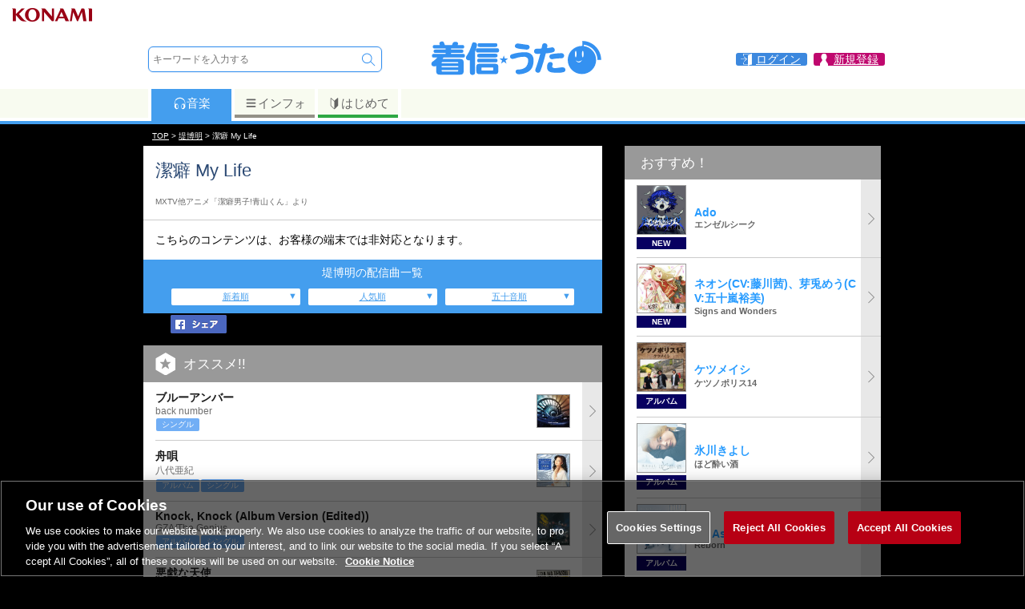

--- FILE ---
content_type: application/javascript
request_url: https://uta.573.jp/_Incapsula_Resource?SWJIYLWA=719d34d31c8e3a6e6fffd425f7e032f3&ns=1&cb=616536288
body_size: 20144
content:
var _0x521f=['\x47\x78\x37\x44\x6b\x47\x6f\x66\x77\x72\x48\x44\x6b\x77\x3d\x3d','\x77\x36\x44\x44\x72\x51\x63\x34\x77\x36\x33\x44\x71\x63\x4f\x45\x77\x72\x58\x44\x6d\x46\x42\x6b\x77\x71\x6f\x50\x4d\x67\x3d\x3d','\x44\x47\x70\x78\x77\x34\x4d\x68\x4f\x67\x3d\x3d','\x57\x41\x2f\x43\x6c\x44\x33\x43\x72\x73\x4f\x36\x47\x41\x3d\x3d','\x44\x6e\x35\x33\x77\x35\x49\x30\x4a\x51\x6f\x37\x63\x73\x4f\x67\x61\x47\x48\x44\x72\x48\x67\x3d','\x77\x37\x4c\x43\x75\x69\x30\x70\x77\x71\x66\x44\x76\x4d\x4f\x30','\x4f\x68\x63\x35\x41\x52\x50\x44\x6b\x73\x4b\x37\x4a\x38\x4b\x6b\x77\x35\x59\x6a','\x63\x48\x4c\x44\x72\x63\x4f\x37\x77\x37\x62\x44\x76\x77\x3d\x3d','\x57\x41\x2f\x43\x6c\x44\x33\x43\x72\x73\x4f\x36\x47\x4d\x4b\x59\x45\x53\x6f\x56\x49\x54\x55\x3d','\x77\x6f\x54\x43\x6a\x51\x68\x4b\x4a\x45\x4d\x3d','\x77\x36\x50\x43\x71\x68\x34\x4e\x52\x63\x4b\x6a\x77\x6f\x68\x54\x59\x68\x45\x69\x4e\x54\x74\x45\x59\x32\x2f\x43\x68\x63\x4f\x55','\x65\x38\x4f\x68\x66\x67\x3d\x3d','\x43\x6c\x72\x44\x6a\x52\x68\x54\x52\x73\x4f\x47\x64\x63\x4b\x50\x77\x36\x66\x44\x6a\x38\x4b\x47\x77\x6f\x6a\x43\x67\x33\x5a\x55\x77\x36\x77\x3d','\x48\x47\x51\x32\x43\x73\x4f\x68','\x77\x71\x62\x43\x6a\x4d\x4f\x58\x77\x36\x6e\x43\x67\x31\x49\x36\x58\x6b\x66\x43\x67\x79\x76\x43\x67\x73\x4b\x57\x4a\x52\x66\x43\x74\x63\x4b\x64\x77\x72\x51\x3d','\x77\x6f\x4c\x43\x68\x52\x52\x36\x50\x46\x48\x44\x76\x4d\x4b\x41','\x54\x38\x4f\x42\x52\x67\x72\x44\x6d\x52\x58\x43\x73\x47\x63\x76\x48\x6c\x46\x4c\x4a\x63\x4f\x54\x77\x70\x6f\x3d','\x4f\x38\x4f\x54\x55\x6c\x68\x37\x61\x77\x3d\x3d','\x77\x72\x7a\x43\x6b\x54\x56\x5a\x46\x41\x3d\x3d','\x43\x38\x4f\x54\x45\x73\x4f\x50\x77\x6f\x74\x4f\x62\x68\x64\x4b\x77\x35\x67\x77\x46\x78\x7a\x43\x75\x32\x50\x43\x72\x4d\x4b\x79\x77\x72\x48\x43\x6e\x77\x55\x3d','\x42\x52\x45\x4e\x5a\x63\x4f\x77\x4a\x77\x3d\x3d','\x77\x36\x6f\x73\x46\x4d\x4b\x4f\x77\x37\x76\x43\x6f\x67\x44\x43\x6a\x57\x48\x43\x6f\x41\x3d\x3d','\x77\x72\x54\x44\x6b\x4d\x4f\x78\x77\x6f\x37\x44\x68\x4d\x4b\x45\x64\x52\x6a\x44\x6e\x42\x50\x44\x69\x63\x4f\x6f\x77\x72\x6a\x44\x72\x56\x6a\x44\x6d\x4d\x4f\x50\x61\x43\x6e\x44\x6f\x53\x58\x44\x6d\x4d\x4f\x73','\x77\x72\x37\x43\x6a\x4d\x4f\x4e\x77\x37\x58\x43\x67\x51\x3d\x3d','\x45\x4d\x4f\x6c\x77\x35\x73\x3d','\x52\x67\x76\x43\x69\x79\x2f\x43\x73\x73\x4f\x70\x47\x73\x4f\x56','\x77\x35\x51\x6c\x77\x36\x5a\x59\x77\x72\x34\x39\x77\x6f\x6c\x4b\x58\x73\x4f\x42\x77\x70\x74\x47\x63\x38\x4b\x51\x4c\x78\x44\x44\x70\x4d\x4b\x79\x77\x36\x42\x31\x77\x71\x6b\x48\x77\x35\x6b\x6b\x64\x4d\x4f\x6d','\x77\x34\x63\x73\x45\x57\x5a\x4f','\x61\x48\x67\x77\x77\x71\x77\x39\x77\x37\x63\x69','\x49\x73\x4f\x58\x57\x6b\x51\x3d','\x45\x30\x62\x44\x6a\x68\x35\x5a\x51\x38\x4b\x70','\x77\x36\x6a\x43\x6f\x78\x38\x49\x55\x4d\x4b\x6e','\x77\x37\x58\x43\x6f\x53\x77\x75\x77\x71\x33\x44\x75\x4d\x4b\x70\x77\x37\x30\x6e\x77\x72\x35\x59\x77\x36\x6a\x44\x75\x6b\x52\x2f\x77\x37\x44\x44\x76\x55\x33\x43\x70\x38\x4f\x76','\x63\x47\x77\x78\x77\x72\x73\x39','\x77\x35\x33\x44\x67\x43\x59\x3d','\x77\x6f\x6c\x37\x77\x71\x66\x43\x68\x38\x4b\x6a\x53\x4d\x4b\x74\x53\x73\x4f\x6b\x77\x35\x55\x3d','\x50\x73\x4f\x62\x54\x56\x4e\x42\x77\x36\x52\x67\x77\x71\x37\x43\x67\x4d\x4b\x53\x77\x71\x4d\x6c\x45\x63\x4b\x37\x47\x6b\x44\x43\x76\x73\x4f\x79\x77\x72\x48\x43\x74\x4d\x4f\x2b','\x47\x73\x4b\x65\x53\x38\x4b\x69\x4f\x67\x3d\x3d','\x77\x36\x48\x43\x75\x30\x6b\x3d','\x42\x58\x41\x75\x47\x73\x4f\x32\x46\x67\x55\x34\x77\x6f\x5a\x42\x77\x37\x45\x3d','\x77\x34\x59\x6b\x45\x33\x64\x45\x77\x72\x7a\x43\x70\x4d\x4f\x6d\x77\x71\x37\x44\x76\x47\x6c\x45\x77\x6f\x4c\x43\x72\x38\x4f\x49\x77\x37\x37\x43\x67\x32\x66\x44\x69\x67\x6f\x70\x56\x78\x37\x43\x6d\x4d\x4b\x57\x46\x4d\x4b\x53\x49\x77\x3d\x3d','\x77\x35\x58\x43\x72\x53\x41\x4e\x77\x6f\x37\x44\x6e\x63\x4f\x69\x77\x37\x77\x32\x77\x71\x39\x50\x77\x37\x50\x44\x67\x30\x70\x59\x77\x36\x76\x44\x75\x77\x54\x44\x76\x38\x4b\x6e\x77\x35\x30\x3d','\x77\x70\x73\x32\x77\x36\x46\x38\x77\x37\x66\x44\x68\x6d\x39\x38\x46\x63\x4b\x31\x77\x37\x2f\x44\x68\x79\x41\x51\x77\x37\x70\x54\x61\x38\x4f\x4c\x58\x38\x4b\x51\x77\x34\x63\x75\x77\x6f\x31\x31\x77\x70\x74\x39\x77\x6f\x76\x43\x6c\x58\x73\x3d','\x77\x36\x48\x43\x70\x79\x77\x35\x77\x72\x62\x44\x76\x63\x4f\x79\x77\x37\x45\x6d\x77\x71\x56\x50','\x77\x37\x37\x43\x76\x6c\x66\x44\x76\x48\x73\x64\x77\x70\x54\x44\x74\x51\x3d\x3d','\x50\x31\x7a\x44\x6a\x42\x42\x5a\x55\x4d\x4b\x47\x4b\x63\x4b\x55\x77\x34\x33\x44\x69\x38\x4b\x52\x77\x6f\x37\x43\x69\x7a\x45\x4d\x77\x72\x66\x43\x6e\x63\x4b\x6b\x77\x6f\x4a\x61\x77\x71\x48\x43\x69\x41\x64\x49\x77\x35\x72\x43\x68\x63\x4f\x46\x42\x38\x4b\x47\x54\x58\x4c\x43\x75\x63\x4b\x6a\x46\x63\x4b\x64\x77\x36\x67\x75\x77\x71\x2f\x43\x6d\x73\x4f\x52\x59\x56\x42\x74\x65\x4d\x4b\x46\x56\x63\x4f\x54\x77\x34\x6c\x43\x77\x72\x56\x52\x77\x71\x6c\x65\x48\x54\x77\x64\x50\x53\x49\x41\x77\x6f\x64\x32\x64\x73\x4f\x63\x4c\x73\x4b\x55\x77\x71\x4d\x67\x66\x38\x4f\x4f\x77\x34\x42\x45\x62\x63\x4b\x50\x4b\x44\x55\x6b\x77\x35\x54\x43\x6d\x77\x54\x43\x6b\x4d\x4b\x76\x77\x6f\x52\x32','\x55\x48\x52\x48\x4f\x52\x38\x3d','\x77\x35\x44\x43\x70\x4d\x4f\x6c','\x77\x34\x6a\x43\x73\x42\x41\x3d','\x45\x4d\x4f\x63\x41\x4d\x4f\x44\x77\x6f\x70\x47\x64\x42\x31\x63','\x50\x38\x4f\x58\x55\x55\x52\x48\x77\x37\x77\x67\x77\x72\x49\x3d','\x58\x41\x2f\x43\x6c\x7a\x76\x43\x72\x73\x4f\x6e\x45\x38\x4f\x44','\x77\x35\x48\x43\x6f\x63\x4f\x50\x77\x37\x30\x3d','\x54\x67\x58\x43\x68\x6a\x33\x43\x71\x73\x4f\x74\x45\x38\x4f\x45\x47\x43\x67\x4a\x5a\x57\x6c\x43\x5a\x6e\x76\x43\x75\x30\x48\x44\x68\x4d\x4b\x67\x77\x37\x77\x3d','\x77\x72\x73\x46\x77\x34\x62\x43\x75\x63\x4f\x66','\x4a\x38\x4f\x6e\x77\x70\x31\x56\x4c\x38\x4f\x75\x77\x71\x45\x71\x77\x37\x6e\x43\x6a\x54\x68\x68','\x4b\x38\x4b\x63\x61\x38\x4f\x4a\x41\x4d\x4f\x65\x4d\x51\x64\x5a\x77\x37\x30\x43\x77\x6f\x37\x44\x67\x73\x4f\x66\x66\x73\x4b\x7a\x4b\x73\x4f\x7a\x58\x46\x56\x42\x77\x35\x49\x3d','\x77\x71\x34\x49\x46\x69\x59\x4c','\x52\x6e\x72\x44\x69\x4d\x4b\x73\x5a\x46\x72\x43\x6f\x4d\x4b\x75','\x4d\x4d\x4f\x4b\x54\x55\x4a\x6f\x65\x57\x6f\x33\x77\x6f\x6e\x44\x6c\x7a\x48\x43\x72\x63\x4b\x6a\x46\x73\x4f\x65\x43\x73\x4f\x4d\x49\x31\x64\x32\x77\x6f\x6e\x44\x6e\x79\x6f\x55','\x77\x71\x7a\x44\x6b\x4d\x4f\x72\x77\x70\x4c\x44\x68\x67\x3d\x3d','\x4a\x6e\x44\x44\x6a\x57\x6c\x51\x77\x70\x33\x43\x76\x4d\x4f\x4b\x49\x73\x4f\x53','\x48\x77\x2f\x44\x6c\x67\x3d\x3d','\x54\x42\x2f\x43\x69\x79\x76\x43\x73\x38\x4f\x68\x45\x73\x4f\x65','\x4d\x38\x4b\x4a\x77\x37\x74\x6f\x77\x72\x49\x70\x77\x72\x33\x43\x6c\x63\x4b\x52\x77\x34\x64\x76\x45\x41\x3d\x3d','\x4b\x4d\x4f\x4b\x56\x31\x35\x71','\x50\x63\x4f\x4e\x77\x37\x45\x30\x77\x37\x63\x3d','\x4f\x73\x4f\x52\x55\x56\x4a\x4c\x77\x37\x31\x67\x77\x71\x6e\x43\x6b\x4d\x4b\x50\x77\x71\x45\x2f\x4c\x51\x3d\x3d','\x77\x37\x48\x44\x6f\x41\x51\x76\x77\x36\x6b\x3d','\x51\x67\x2f\x43\x6a\x43\x2f\x43\x72\x38\x4f\x38','\x77\x37\x76\x43\x6d\x38\x4f\x32\x77\x34\x58\x44\x67\x67\x3d\x3d','\x44\x32\x59\x6b\x59\x63\x4f\x68\x42\x67\x3d\x3d','\x51\x33\x70\x4b\x50\x42\x4e\x41\x4f\x52\x64\x4d\x59\x69\x58\x43\x6d\x6b\x58\x44\x69\x6b\x6e\x44\x6a\x67\x3d\x3d','\x4a\x63\x4b\x53\x77\x36\x42\x2b\x77\x71\x4d\x30','\x4f\x38\x4f\x45\x57\x6c\x74\x6d\x52\x33\x73\x67\x77\x6f\x2f\x43\x73\x44\x7a\x43\x74\x4d\x4b\x69\x45\x38\x4f\x65','\x4b\x38\x4b\x53\x59\x38\x4f\x57\x57\x73\x4f\x5a','\x56\x33\x72\x44\x6a\x4d\x4b\x39\x64\x48\x48\x43\x76\x4d\x4b\x6d\x77\x70\x72\x43\x70\x69\x41\x49\x77\x36\x66\x44\x68\x73\x4f\x36\x48\x73\x4f\x6e\x43\x73\x4f\x47\x77\x36\x44\x43\x6d\x38\x4b\x41','\x59\x33\x55\x30\x77\x72\x30\x73\x77\x37\x59\x3d','\x77\x36\x77\x75\x77\x36\x4a\x5a\x77\x72\x49\x2b\x77\x6f\x6c\x70\x63\x73\x4f\x38\x77\x71\x77\x72\x53\x73\x4b\x6d\x41\x6a\x6a\x44\x69\x73\x4b\x57\x77\x70\x6f\x3d','\x77\x36\x77\x76\x77\x72\x48\x44\x68\x78\x48\x44\x73\x51\x3d\x3d','\x44\x56\x62\x44\x70\x30\x4e\x77\x77\x72\x44\x43\x6c\x38\x4f\x67\x41\x63\x4f\x39\x4c\x4d\x4f\x42','\x49\x4d\x4f\x37\x77\x71\x6e\x43\x6c\x47\x7a\x44\x6b\x38\x4f\x37\x46\x63\x4b\x4a\x77\x6f\x37\x44\x6a\x73\x4b\x6b\x77\x72\x7a\x44\x71\x73\x4b\x76\x49\x4d\x4f\x32\x77\x72\x67\x30\x63\x77\x37\x44\x74\x45\x42\x72\x77\x35\x58\x43\x6f\x73\x4f\x2b\x43\x38\x4b\x76','\x77\x34\x6b\x6b\x49\x38\x4f\x37\x77\x71\x77\x3d','\x77\x72\x58\x43\x68\x51\x30\x3d','\x41\x63\x4b\x57\x53\x73\x4b\x79\x43\x38\x4b\x73\x77\x35\x6e\x44\x73\x4d\x4b\x6a','\x77\x71\x4d\x46\x77\x35\x7a\x43\x70\x63\x4f\x64\x45\x4d\x4f\x68\x77\x71\x54\x44\x6a\x73\x4f\x52\x77\x71\x64\x4f\x4d\x46\x63\x77\x43\x4d\x4f\x54\x77\x70\x4a\x74\x77\x37\x31\x6e\x44\x7a\x4c\x44\x76\x4d\x4b\x4d\x4d\x56\x34\x3d','\x77\x34\x6e\x43\x72\x38\x4f\x48\x77\x36\x33\x44\x68\x51\x3d\x3d','\x45\x41\x55\x52\x63\x63\x4f\x74\x4f\x6d\x49\x3d','\x55\x58\x78\x46\x4b\x42\x56\x6f\x51\x52\x56\x53\x5a\x43\x48\x43\x67\x6e\x33\x44\x74\x6b\x6a\x44\x6c\x46\x30\x3d','\x77\x36\x44\x44\x72\x51\x63\x34\x77\x36\x33\x44\x71\x63\x4b\x2b\x77\x71\x2f\x44\x6c\x46\x49\x3d','\x4d\x4d\x4b\x4c\x77\x37\x44\x44\x75\x38\x4b\x74\x4b\x73\x4b\x79\x77\x35\x6e\x43\x74\x38\x4f\x55\x77\x72\x6e\x44\x76\x63\x4b\x69\x4a\x63\x4f\x66\x58\x69\x30\x72\x47\x4d\x4b\x4c\x43\x52\x76\x43\x70\x63\x4f\x6a\x44\x78\x73\x2f\x59\x53\x4c\x43\x72\x58\x6f\x2f\x45\x73\x4f\x39\x63\x52\x72\x43\x74\x41\x41\x62','\x4b\x38\x4b\x5a\x77\x36\x50\x44\x6f\x4d\x4b\x4c\x4c\x4d\x4b\x6a\x77\x35\x6a\x43\x73\x63\x4b\x2b\x77\x71\x33\x44\x75\x73\x4b\x6d','\x77\x36\x44\x43\x75\x69\x4d\x6b\x77\x71\x62\x44\x76\x41\x3d\x3d','\x5a\x48\x38\x38\x77\x71\x41\x38','\x77\x72\x33\x43\x67\x79\x42\x41\x42\x73\x4b\x50\x62\x38\x4f\x49\x77\x70\x7a\x43\x70\x63\x4b\x44\x43\x6a\x4e\x71\x44\x46\x72\x43\x70\x43\x59\x68\x42\x6d\x48\x43\x6f\x52\x56\x39\x77\x36\x46\x58\x57\x38\x4f\x41\x77\x70\x72\x44\x68\x38\x4b\x30\x45\x78\x58\x43\x69\x4d\x4b\x36\x77\x35\x44\x44\x68\x67\x63\x6f','\x77\x34\x51\x2b\x47\x47\x46\x71\x77\x71\x7a\x44\x72\x38\x4f\x66\x77\x72\x2f\x44\x6d\x6b\x39\x38\x77\x72\x45\x3d','\x5a\x48\x38\x38\x77\x71\x41\x38\x77\x37\x59\x3d','\x77\x37\x6b\x31\x77\x36\x31\x54\x77\x72\x6b\x3d','\x49\x4d\x4f\x37\x77\x71\x6e\x43\x6c\x47\x7a\x44\x6b\x38\x4f\x37\x46\x63\x4b\x4a\x77\x6f\x37\x44\x6c\x73\x4b\x2b\x77\x72\x54\x44\x76\x63\x4b\x36\x50\x73\x4f\x6a\x77\x72\x4d\x7a\x47\x51\x50\x44\x70\x55\x38\x69\x77\x34\x50\x43\x75\x4d\x4b\x69\x57\x4d\x4f\x35\x77\x70\x41\x4b\x77\x70\x6e\x43\x6c\x73\x4f\x41\x77\x37\x67\x62\x51\x63\x4b\x6b\x46\x51\x3d\x3d','\x47\x41\x45\x2b\x4d\x69\x48\x44\x68\x73\x4b\x37\x4a\x4d\x4b\x79\x77\x37\x34\x37\x77\x71\x38\x69','\x44\x77\x6e\x44\x67\x33\x63\x53\x77\x71\x30\x3d','\x61\x6b\x50\x43\x68\x47\x62\x44\x70\x77\x3d\x3d','\x41\x78\x4d\x74\x4b\x51\x66\x44\x67\x4d\x4b\x71\x4a\x63\x4b\x30\x77\x70\x51\x71\x77\x72\x63\x32\x61\x73\x4f\x72\x44\x4d\x4b\x5a\x77\x35\x48\x44\x6c\x45\x76\x44\x6c\x6c\x56\x39\x77\x71\x46\x76\x42\x41\x68\x44\x77\x34\x55\x32\x77\x36\x54\x43\x75\x30\x73\x48\x77\x35\x42\x53\x77\x71\x68\x6d\x65\x63\x4b\x4b\x77\x72\x5a\x73\x77\x6f\x72\x43\x6a\x4d\x4b\x73\x57\x67\x3d\x3d','\x77\x72\x30\x52\x45\x79\x41\x61\x77\x37\x4d\x3d','\x77\x37\x6b\x76\x44\x38\x4b\x48\x77\x37\x66\x43\x72\x77\x63\x3d','\x77\x71\x74\x6e\x77\x72\x44\x43\x6b\x4d\x4b\x2b\x62\x4d\x4b\x72\x53\x4d\x4f\x6b\x77\x70\x33\x44\x74\x73\x4f\x46\x77\x70\x6a\x44\x67\x73\x4b\x30\x77\x37\x46\x79\x5a\x58\x62\x44\x6a\x38\x4b\x68\x77\x72\x48\x44\x76\x4d\x4f\x50\x63\x51\x3d\x3d','\x44\x67\x67\x53\x66\x38\x4f\x6a\x4e\x57\x58\x43\x75\x38\x4f\x4c\x77\x35\x67\x53\x43\x54\x4a\x30\x43\x51\x3d\x3d','\x4c\x38\x4f\x63\x77\x37\x77\x7a\x77\x36\x73\x31','\x64\x33\x6a\x44\x70\x63\x4f\x2b\x77\x36\x63\x3d','\x77\x72\x64\x7a\x77\x6f\x51\x33\x51\x73\x4b\x34\x77\x35\x58\x43\x6c\x53\x56\x45\x77\x72\x34\x48\x77\x6f\x63\x61\x77\x34\x54\x43\x69\x73\x4b\x63\x4a\x6c\x37\x43\x70\x38\x4f\x6c\x77\x6f\x6c\x2b\x58\x73\x4f\x4f\x77\x72\x62\x43\x69\x6e\x6b\x55\x54\x77\x3d\x3d','\x59\x32\x76\x44\x71\x4d\x4f\x39\x77\x36\x63\x3d','\x55\x63\x4f\x56\x59\x38\x4b\x59\x77\x36\x2f\x43\x6f\x51\x6c\x46\x77\x37\x55\x71\x61\x45\x33\x44\x68\x77\x3d\x3d','\x58\x33\x72\x44\x75\x63\x4b\x78\x65\x6c\x59\x3d','\x41\x4d\x4b\x78\x55\x73\x4b\x74\x56\x63\x4b\x70\x4e\x73\x4b\x4e\x77\x70\x6f\x61\x77\x71\x51\x54\x77\x37\x6b\x44\x77\x72\x72\x44\x69\x57\x33\x44\x6f\x58\x62\x44\x68\x63\x4b\x34\x77\x37\x76\x43\x76\x63\x4b\x64\x77\x34\x48\x44\x6c\x41\x73\x35\x77\x37\x76\x43\x6f\x6a\x33\x43\x74\x67\x3d\x3d','\x48\x32\x30\x6f\x59\x4d\x4f\x55\x45\x6a\x4c\x44\x73\x79\x31\x70\x4c\x63\x4b\x4b\x45\x41\x3d\x3d','\x77\x37\x6b\x76\x47\x38\x4b\x55\x77\x37\x6a\x43\x72\x67\x62\x43\x69\x51\x3d\x3d','\x53\x6e\x70\x4d','\x4c\x38\x4b\x41\x77\x34\x63\x3d','\x44\x77\x59\x30\x49\x51\x3d\x3d','\x77\x37\x7a\x43\x67\x4d\x4f\x34\x77\x35\x51\x3d','\x77\x6f\x74\x37\x77\x72\x41\x3d','\x55\x73\x4b\x55\x59\x73\x4f\x65\x77\x70\x6a\x44\x74\x6c\x34\x54\x77\x72\x51\x4d\x61\x41\x7a\x44\x67\x6e\x6e\x44\x6e\x79\x58\x43\x73\x57\x44\x43\x6a\x38\x4b\x6a\x44\x38\x4f\x41\x59\x4d\x4f\x48\x77\x34\x6b\x47\x4d\x4d\x4b\x31\x77\x36\x5a\x50\x77\x37\x39\x46\x77\x71\x35\x48\x77\x36\x7a\x43\x6f\x63\x4f\x74\x77\x70\x41\x42\x45\x73\x4b\x46\x4e\x63\x4f\x59\x77\x36\x62\x43\x6a\x41\x54\x44\x6f\x4d\x4b\x69\x77\x37\x58\x44\x6a\x73\x4f\x31\x77\x37\x33\x44\x6e\x47\x42\x32\x77\x35\x35\x77\x77\x6f\x58\x44\x74\x6e\x5a\x4a\x4c\x6c\x6e\x43\x68\x38\x4b\x35','\x77\x71\x6c\x6e\x77\x6f\x45\x32','\x4e\x46\x7a\x44\x73\x67\x3d\x3d','\x47\x30\x59\x4c','\x4f\x4d\x4f\x78\x63\x67\x3d\x3d','\x51\x77\x59\x30\x45\x78\x54\x44\x6b\x38\x4b\x33\x4a\x4d\x4b\x68\x77\x70\x4a\x7a','\x58\x67\x58\x43\x74\x6a\x7a\x43\x74\x63\x4f\x68\x45\x38\x4f\x58','\x77\x71\x67\x63\x43\x54\x73\x3d','\x49\x63\x4f\x77\x77\x70\x45\x3d','\x61\x30\x50\x43\x67\x47\x6e\x44\x74\x38\x4f\x79\x77\x37\x4c\x44\x69\x38\x4b\x66\x77\x6f\x2f\x44\x72\x38\x4b\x6c\x51\x51\x3d\x3d','\x51\x77\x66\x43\x67\x67\x3d\x3d','\x77\x70\x56\x38\x77\x72\x41\x3d','\x47\x46\x46\x4a','\x77\x71\x58\x43\x6a\x6b\x33\x44\x70\x6d\x6f\x56\x77\x6f\x72\x44\x6f\x52\x42\x32\x52\x38\x4b\x2f\x56\x44\x62\x43\x6f\x4d\x4f\x72\x44\x38\x4b\x50\x55\x68\x4a\x70\x77\x37\x6c\x35\x44\x38\x4f\x33\x66\x4d\x4f\x78\x45\x7a\x4e\x39\x45\x43\x2f\x43\x74\x4d\x4f\x39','\x49\x42\x72\x44\x6c\x6e\x45\x3d','\x46\x38\x4f\x54\x43\x73\x4f\x43\x77\x6f\x4e\x43','\x77\x36\x66\x43\x74\x42\x51\x4f\x55\x4d\x4b\x71\x77\x70\x6c\x58\x62\x67\x39\x36\x5a\x69\x67\x3d','\x4c\x48\x4c\x44\x68\x41\x3d\x3d','\x77\x70\x4c\x43\x68\x77\x49\x3d','\x4d\x73\x4f\x4c\x77\x71\x38\x3d','\x44\x73\x4f\x2f\x65\x51\x33\x44\x6e\x52\x58\x43\x74\x48\x73\x6f\x58\x46\x39\x6e\x46\x4d\x4f\x47\x77\x70\x7a\x43\x71\x63\x4f\x45\x50\x6d\x58\x44\x6e\x42\x67\x47\x47\x38\x4b\x6b\x44\x69\x58\x43\x73\x63\x4f\x65\x4f\x56\x4c\x44\x67\x52\x59\x76\x77\x71\x30\x3d','\x77\x72\x48\x43\x6c\x6a\x6c\x49','\x77\x72\x55\x4d\x43\x53\x41\x50\x77\x36\x66\x43\x6a\x41\x3d\x3d','\x77\x37\x63\x6f\x77\x36\x73\x3d','\x4d\x6e\x62\x44\x6a\x57\x4e\x61\x77\x6f\x6b\x3d','\x77\x72\x37\x44\x6e\x73\x4f\x6b\x77\x70\x4c\x44\x6a\x73\x4b\x41\x62\x77\x4d\x3d','\x43\x63\x4f\x47\x4c\x51\x3d\x3d','\x4c\x63\x4b\x46\x5a\x4d\x4f\x57\x51\x63\x4f\x47\x4f\x77\x3d\x3d','\x77\x71\x2f\x44\x6e\x38\x4f\x6a\x77\x6f\x4c\x44\x68\x63\x4b\x4d\x62\x78\x4c\x44\x69\x67\x3d\x3d','\x77\x72\x70\x39\x77\x70\x77\x74\x53\x73\x4b\x31\x77\x34\x51\x3d','\x4d\x73\x4f\x45\x58\x41\x3d\x3d','\x77\x6f\x68\x76\x77\x71\x58\x43\x69\x38\x4b\x32\x66\x73\x4b\x77\x51\x63\x4f\x69','\x56\x63\x4b\x42\x66\x63\x4b\x71\x50\x41\x48\x43\x72\x63\x4f\x33\x77\x6f\x37\x44\x6e\x46\x4e\x54\x77\x36\x54\x44\x74\x4d\x4b\x68\x77\x37\x73\x30\x55\x41\x3d\x3d','\x64\x6e\x54\x44\x72\x38\x4b\x39','\x77\x35\x67\x67\x4f\x38\x4f\x61\x77\x71\x44\x44\x70\x43\x38\x3d','\x58\x32\x4a\x2f\x62\x73\x4b\x69\x43\x57\x48\x44\x6f\x57\x70\x52\x66\x63\x4b\x43\x52\x63\x4f\x53\x49\x51\x3d\x3d','\x50\x63\x4b\x61\x5a\x73\x4f\x4d\x57\x67\x3d\x3d','\x44\x38\x4b\x7a\x77\x36\x63\x3d','\x46\x32\x6b\x59\x4d\x45\x39\x6a\x58\x51\x34\x47\x64\x33\x50\x43\x6e\x79\x66\x44\x6e\x68\x54\x44\x67\x52\x6b\x3d','\x77\x72\x34\x55\x77\x34\x62\x43\x70\x63\x4f\x4f','\x53\x51\x4c\x43\x68\x44\x72\x43\x68\x73\x4f\x38','\x4a\x53\x4c\x44\x75\x67\x3d\x3d','\x77\x6f\x55\x4a\x77\x37\x30\x3d','\x44\x68\x50\x44\x67\x32\x73\x31\x77\x72\x48\x44\x6d\x57\x42\x5a\x77\x36\x59\x3d','\x77\x35\x58\x43\x6a\x42\x73\x3d','\x4c\x63\x4f\x79\x77\x72\x37\x43\x6a\x30\x72\x44\x68\x67\x3d\x3d','\x4e\x4d\x4f\x68\x57\x51\x3d\x3d','\x77\x6f\x4c\x43\x6e\x51\x42\x4c\x45\x55\x51\x3d','\x77\x6f\x76\x44\x74\x4d\x4f\x47','\x4a\x38\x4b\x38\x65\x41\x3d\x3d','\x77\x36\x72\x43\x6b\x68\x59\x3d','\x42\x43\x33\x44\x6b\x41\x3d\x3d','\x77\x36\x6f\x72\x47\x38\x4b\x53\x77\x35\x2f\x43\x74\x51\x3d\x3d','\x77\x37\x76\x43\x75\x73\x4f\x75','\x41\x4d\x4f\x32\x77\x36\x45\x3d','\x50\x63\x4b\x43\x77\x36\x66\x44\x6f\x4d\x4b\x4c\x50\x77\x3d\x3d','\x41\x6b\x51\x5a','\x77\x6f\x38\x33\x77\x36\x35\x71\x77\x35\x6e\x44\x68\x51\x3d\x3d','\x77\x34\x34\x7a\x77\x70\x34\x3d','\x4a\x6e\x66\x44\x67\x6e\x56\x30\x77\x6f\x6f\x3d','\x4f\x30\x41\x62','\x4e\x38\x4f\x35\x4b\x51\x3d\x3d','\x66\x48\x77\x5a','\x53\x38\x4f\x54\x58\x41\x3d\x3d','\x62\x46\x76\x43\x6c\x67\x3d\x3d','\x77\x34\x66\x43\x69\x78\x35\x4d\x5a\x79\x44\x43\x6c\x73\x4b\x74\x44\x63\x4f\x6d','\x77\x36\x66\x43\x72\x68\x41\x64\x5a\x63\x4b\x37','\x4c\x58\x33\x44\x73\x77\x3d\x3d','\x56\x6e\x2f\x44\x71\x41\x3d\x3d','\x66\x46\x52\x6e','\x77\x36\x30\x70\x43\x51\x3d\x3d','\x49\x4d\x4f\x67\x77\x70\x39\x53\x41\x38\x4f\x2f','\x59\x32\x58\x43\x71\x41\x3d\x3d','\x4a\x6e\x66\x44\x67\x6e\x56\x32\x77\x70\x48\x43\x72\x4d\x4f\x47\x44\x4d\x4f\x49','\x61\x79\x6a\x43\x70\x67\x7a\x43\x67\x73\x4f\x4f\x4f\x73\x4f\x34\x66\x77\x59\x74\x53\x6c\x46\x68\x54\x45\x58\x43\x6e\x6c\x37\x44\x75\x4d\x4b\x51\x77\x34\x77\x6b\x4f\x33\x78\x46\x56\x38\x4f\x57\x66\x7a\x37\x43\x72\x63\x4f\x30\x47\x58\x73\x69\x77\x37\x6f\x35\x77\x70\x4a\x6d\x49\x77\x54\x44\x75\x38\x4f\x46\x56\x53\x31\x6d\x65\x67\x41\x6d\x4a\x63\x4b\x44\x51\x73\x4f\x71\x77\x36\x6b\x33\x41\x38\x4f\x68\x54\x33\x4a\x43\x52\x4d\x4b\x2b\x61\x38\x4f\x74\x66\x41\x3d\x3d','\x41\x73\x4b\x31\x53\x73\x4b\x6a\x52\x73\x4b\x67','\x4f\x56\x52\x4f','\x4c\x56\x59\x61','\x77\x72\x2f\x43\x72\x54\x66\x44\x74\x44\x73\x49\x77\x34\x76\x44\x72\x6c\x46\x6d\x46\x67\x3d\x3d','\x51\x38\x4b\x66\x63\x73\x4b\x73\x4c\x41\x3d\x3d','\x4e\x44\x62\x44\x71\x77\x3d\x3d','\x58\x4d\x4b\x4b\x63\x4d\x4b\x69\x4c\x41\x77\x3d','\x77\x37\x48\x43\x76\x53\x41\x35\x77\x72\x62\x44\x76\x51\x3d\x3d','\x77\x72\x45\x48\x48\x6a\x59\x57\x77\x34\x2f\x43\x6a\x77\x3d\x3d','\x48\x63\x4b\x6c\x52\x73\x4b\x33\x52\x73\x4b\x36','\x62\x32\x4d\x35\x77\x71\x73\x67\x77\x34\x6f\x46','\x77\x35\x30\x6f\x45\x33\x52\x66\x77\x71\x4d\x3d','\x52\x4d\x4b\x4b\x62\x63\x4b\x78','\x77\x6f\x56\x68\x77\x72\x7a\x43\x69\x63\x4b\x34\x65\x67\x3d\x3d','\x51\x57\x58\x44\x74\x38\x4b\x78\x59\x67\x3d\x3d','\x47\x38\x4f\x58\x52\x48\x4a\x57\x77\x36\x4d\x3d','\x50\x6a\x55\x58\x4b\x63\x4f\x74\x4f\x6e\x4c\x43\x74\x63\x4f\x4a\x77\x71\x6b\x44\x48\x69\x42\x64','\x77\x71\x74\x43\x77\x72\x30\x3d','\x77\x34\x58\x43\x74\x41\x4d\x4f\x58\x51\x3d\x3d','\x46\x79\x46\x58\x66\x67\x59\x76\x45\x30\x4d\x47\x64\x33\x44\x43\x6e\x79\x54\x44\x6e\x68\x48\x43\x6a\x6c\x4c\x44\x6e\x58\x72\x43\x71\x54\x70\x41\x41\x44\x59\x44\x77\x72\x37\x43\x6e\x6d\x63\x36\x51\x63\x4f\x68\x4c\x63\x4b\x7a\x77\x37\x74\x6d\x77\x6f\x62\x43\x6e\x6e\x6e\x43\x75\x6b\x46\x49\x64\x38\x4f\x45\x48\x58\x4c\x43\x68\x51\x3d\x3d','\x77\x34\x7a\x43\x76\x73\x4f\x48\x77\x37\x48\x44\x6c\x41\x3d\x3d','\x77\x34\x76\x43\x6f\x33\x62\x44\x71\x58\x41\x3d','\x44\x41\x77\x4b\x63\x63\x4f\x77\x50\x41\x3d\x3d','\x45\x38\x4f\x39\x77\x35\x34\x3d','\x42\x6e\x73\x6a\x64\x63\x4f\x68\x48\x51\x3d\x3d','\x77\x70\x76\x43\x70\x51\x49\x3d','\x77\x36\x72\x43\x68\x63\x4f\x7a','\x4a\x67\x55\x4c\x66\x38\x4b\x7a\x59\x7a\x72\x44\x72\x63\x4f\x63\x77\x35\x31\x62\x56\x43\x56\x6e\x52\x38\x4b\x4c\x53\x63\x4f\x66\x77\x71\x4e\x70\x66\x52\x4c\x44\x70\x77\x49\x35\x77\x35\x76\x44\x72\x6a\x67\x58\x77\x37\x6a\x44\x75\x47\x37\x44\x75\x4d\x4f\x62\x77\x71\x46\x37\x65\x43\x6a\x44\x72\x33\x73\x3d','\x47\x63\x4f\x69\x77\x72\x4d\x3d','\x77\x36\x41\x79\x4f\x41\x3d\x3d','\x77\x6f\x50\x43\x6a\x7a\x67\x3d','\x77\x37\x50\x43\x68\x46\x59\x3d','\x77\x34\x58\x43\x68\x31\x41\x3d','\x77\x71\x54\x43\x69\x4d\x4f\x50\x77\x36\x66\x43\x6b\x46\x73\x3d','\x48\x67\x37\x44\x67\x47\x6f\x43\x77\x71\x77\x3d','\x4b\x6d\x6b\x30\x77\x71\x6b\x39\x77\x37\x59\x58\x4d\x41\x3d\x3d','\x51\x51\x46\x6d','\x77\x71\x34\x66\x47\x41\x3d\x3d','\x48\x4d\x4f\x41\x77\x34\x59\x3d','\x77\x36\x62\x43\x74\x47\x72\x44\x72\x33\x30\x63','\x77\x71\x4e\x68\x77\x70\x63\x3d','\x49\x4d\x4f\x67\x77\x70\x39\x53\x41\x63\x4f\x6b\x77\x71\x73\x37\x77\x37\x58\x43\x6c\x67\x3d\x3d','\x51\x73\x4f\x49\x55\x52\x48\x44\x76\x52\x76\x43\x6f\x47\x30\x63\x52\x41\x3d\x3d','\x61\x32\x62\x44\x71\x41\x3d\x3d','\x4a\x63\x4f\x58\x54\x56\x42\x61\x77\x37\x73\x3d','\x77\x34\x55\x69\x4c\x6d\x64\x5a\x77\x71\x4c\x44\x70\x4d\x4f\x57','\x4b\x63\x4f\x6e\x77\x70\x64\x4f','\x49\x43\x35\x45\x4c\x30\x4c\x44\x69\x48\x37\x43\x6d\x73\x4f\x65\x77\x37\x63\x42\x77\x70\x2f\x44\x6b\x30\x45\x38\x77\x71\x45\x4c\x48\x4d\x4f\x33\x4b\x6e\x44\x44\x75\x77\x55\x36\x4e\x55\x49\x56\x77\x6f\x48\x44\x6c\x73\x4f\x77\x62\x56\x6c\x6f\x77\x35\x72\x43\x68\x38\x4b\x6d\x77\x35\x38\x62\x57\x33\x34\x3d','\x77\x72\x6c\x52\x77\x6f\x7a\x43\x6c\x38\x4b\x6c\x63\x73\x4b\x79\x54\x51\x3d\x3d','\x77\x36\x73\x79\x77\x37\x39\x56','\x63\x38\x4f\x65\x61\x67\x3d\x3d','\x77\x72\x30\x4c\x77\x35\x6f\x3d','\x57\x6d\x44\x44\x74\x77\x3d\x3d','\x50\x4d\x4b\x2b\x77\x36\x4d\x3d','\x77\x6f\x70\x72\x77\x72\x33\x43\x68\x63\x4b\x6c\x64\x77\x3d\x3d','\x43\x6e\x70\x35\x77\x34\x49\x57\x4a\x6b\x41\x75\x51\x63\x4f\x37','\x4c\x4d\x4b\x39\x52\x41\x3d\x3d','\x77\x37\x76\x43\x6b\x63\x4b\x52\x77\x37\x7a\x44\x6b\x30\x39\x34\x54\x51\x54\x44\x6b\x58\x44\x43\x6a\x73\x4f\x52\x47\x6b\x37\x43\x71\x4d\x4f\x61','\x63\x6a\x6e\x44\x6b\x48\x6a\x43\x6f\x38\x4f\x48\x56\x73\x4b\x66\x51\x43\x6c\x4e\x4b\x57\x70\x37\x55\x57\x54\x44\x75\x44\x76\x43\x67\x4d\x4f\x39\x77\x71\x35\x46\x52\x78\x30\x72\x4f\x73\x4b\x63\x4a\x42\x54\x43\x69\x4d\x4f\x6a\x45\x33\x59\x34\x77\x37\x6b\x6c\x77\x6f\x38\x39\x66\x69\x51\x3d','\x4a\x38\x4b\x66\x51\x51\x3d\x3d','\x77\x37\x54\x44\x74\x41\x6f\x70\x77\x37\x6a\x44\x74\x77\x3d\x3d','\x43\x58\x45\x69\x65\x63\x4f\x38\x45\x41\x3d\x3d','\x4e\x73\x4f\x72\x77\x71\x6f\x3d','\x50\x53\x30\x74\x77\x71\x38\x73\x77\x36\x31\x65\x49\x67\x3d\x3d','\x4c\x58\x4e\x73\x77\x35\x55\x3d','\x77\x70\x56\x72\x77\x71\x66\x43\x74\x73\x4b\x34\x63\x73\x4b\x68','\x77\x34\x54\x43\x76\x69\x67\x3d','\x41\x73\x4f\x58\x45\x4d\x4f\x79\x77\x6f\x56\x43\x66\x77\x3d\x3d','\x77\x6f\x6e\x43\x76\x63\x4f\x67','\x4f\x73\x4f\x48\x77\x35\x6f\x3d','\x77\x36\x48\x43\x6b\x63\x4f\x69\x77\x70\x2f\x44\x6b\x38\x4b\x4d\x63\x78\x4c\x44\x6e\x51\x41\x3d','\x4d\x58\x44\x44\x70\x45\x70\x68\x77\x71\x33\x43\x76\x4d\x4f\x52\x4a\x4d\x4f\x53\x47\x41\x3d\x3d','\x77\x36\x7a\x43\x73\x48\x55\x3d','\x4e\x6d\x72\x44\x67\x58\x52\x42\x77\x6f\x77\x3d','\x4d\x58\x72\x44\x6d\x67\x3d\x3d','\x77\x36\x72\x43\x6d\x63\x4f\x4e','\x77\x71\x72\x43\x6e\x38\x4f\x4d','\x49\x4d\x4b\x67\x62\x41\x3d\x3d','\x51\x48\x6e\x43\x73\x41\x3d\x3d','\x4c\x38\x4b\x75\x51\x51\x3d\x3d','\x48\x69\x48\x44\x6c\x67\x3d\x3d','\x42\x47\x72\x44\x6b\x77\x3d\x3d','\x77\x6f\x33\x43\x6b\x41\x39\x65\x4a\x46\x67\x3d','\x77\x34\x6a\x43\x67\x6e\x30\x3d','\x59\x6c\x72\x44\x6b\x77\x3d\x3d','\x44\x68\x30\x31\x4d\x78\x54\x44\x6b\x38\x4b\x72\x4b\x63\x4b\x79\x77\x35\x55\x6f','\x49\x58\x72\x44\x67\x58\x4a\x53\x77\x70\x6e\x43\x72\x63\x4f\x52','\x51\x73\x4f\x50\x58\x68\x44\x44\x69\x67\x62\x43\x73\x57\x73\x70\x58\x30\x77\x3d','\x4f\x73\x4f\x4f\x57\x56\x35\x6f\x66\x33\x73\x71','\x77\x37\x62\x43\x68\x4d\x4f\x70','\x4d\x63\x4b\x41\x77\x34\x67\x3d','\x64\x73\x4b\x4a\x77\x71\x45\x3d','\x77\x71\x49\x32\x77\x36\x77\x3d','\x5a\x63\x4f\x42\x52\x41\x59\x3d','\x77\x34\x50\x43\x68\x67\x74\x71\x54\x53\x4c\x43\x6c\x77\x3d\x3d','\x44\x4d\x4f\x43\x65\x51\x3d\x3d','\x77\x72\x6b\x2f\x53\x38\x4f\x52\x77\x36\x4c\x44\x74\x67\x6a\x44\x6c\x6e\x4c\x44\x76\x63\x4f\x37\x77\x71\x33\x44\x6c\x77\x37\x44\x76\x67\x6a\x44\x67\x31\x62\x43\x71\x63\x4f\x39\x77\x71\x7a\x43\x6c\x43\x54\x44\x75\x57\x4e\x33\x77\x6f\x63\x73\x66\x73\x4f\x44\x77\x71\x67\x3d','\x77\x37\x59\x6d\x77\x37\x77\x3d','\x77\x70\x42\x6a\x77\x70\x41\x3d','\x77\x71\x54\x43\x6b\x44\x63\x3d','\x77\x34\x33\x43\x73\x32\x49\x3d','\x52\x30\x4d\x6c','\x77\x36\x4d\x34\x77\x72\x48\x44\x6d\x67\x3d\x3d','\x41\x48\x45\x6b\x66\x41\x3d\x3d','\x66\x73\x4b\x64\x54\x67\x3d\x3d','\x63\x38\x4f\x46\x59\x41\x3d\x3d','\x77\x36\x37\x43\x72\x53\x77\x74\x77\x72\x62\x44\x70\x77\x3d\x3d','\x77\x36\x55\x6d\x46\x4d\x4b\x48\x77\x36\x72\x43\x71\x51\x3d\x3d','\x77\x34\x38\x77\x50\x4d\x4f\x6d','\x53\x33\x52\x62','\x59\x63\x4f\x44\x55\x41\x3d\x3d','\x62\x47\x49\x30\x77\x71\x41\x3d','\x54\x4d\x4f\x42\x51\x41\x3d\x3d','\x53\x63\x4b\x2b\x77\x70\x73\x52','\x66\x47\x66\x44\x69\x77\x3d\x3d','\x77\x6f\x4e\x32\x77\x72\x72\x43\x6b\x63\x4b\x6c\x62\x41\x3d\x3d','\x48\x77\x67\x66','\x56\x63\x4b\x31\x77\x72\x55\x3d','\x43\x46\x33\x44\x68\x78\x6c\x61\x57\x4d\x4b\x47\x5a\x4d\x4b\x45','\x4b\x58\x72\x44\x6a\x57\x42\x42\x77\x70\x59\x3d','\x51\x33\x4a\x67','\x4e\x77\x6f\x43','\x66\x73\x4f\x38\x77\x6f\x78\x56\x4a\x77\x3d\x3d','\x54\x38\x4b\x30\x77\x70\x77\x59\x77\x72\x33\x44\x6a\x77\x3d\x3d','\x4a\x73\x4f\x76\x77\x72\x55\x3d','\x77\x6f\x54\x43\x67\x54\x41\x3d','\x56\x33\x67\x73\x66\x73\x4f\x6d\x45\x41\x3d\x3d','\x4a\x73\x4f\x42\x77\x37\x73\x6e\x77\x36\x73\x75','\x77\x35\x37\x43\x68\x52\x77\x3d','\x77\x36\x67\x6d\x4b\x51\x3d\x3d','\x77\x72\x72\x44\x70\x77\x6b\x32\x77\x37\x2f\x44\x6f\x41\x3d\x3d','\x77\x37\x38\x69\x46\x73\x4b\x56\x77\x37\x73\x3d','\x47\x73\x4b\x62\x59\x41\x3d\x3d','\x4e\x38\x4b\x65\x77\x37\x45\x3d','\x77\x37\x77\x35\x77\x72\x7a\x44\x6b\x51\x50\x44\x71\x38\x4b\x45\x77\x35\x54\x44\x75\x67\x3d\x3d','\x53\x6e\x42\x46\x4b\x77\x35\x33','\x57\x38\x4f\x47\x55\x77\x3d\x3d','\x77\x71\x50\x43\x67\x63\x4f\x35\x77\x35\x48\x44\x6a\x73\x4b\x6c\x4c\x42\x34\x6f\x77\x71\x77\x3d','\x41\x4d\x4b\x61\x53\x63\x4b\x77\x4b\x38\x4b\x39','\x48\x6b\x59\x2b','\x63\x58\x5a\x4e','\x66\x73\x4f\x6d\x77\x6f\x74\x4d\x4c\x67\x3d\x3d','\x55\x6c\x5a\x50','\x66\x51\x6e\x43\x67\x77\x3d\x3d','\x4d\x73\x4f\x52\x41\x67\x3d\x3d','\x77\x37\x30\x34\x77\x6f\x76\x44\x67\x42\x66\x44\x71\x38\x4b\x45\x77\x35\x59\x3d','\x52\x67\x2f\x43\x69\x79\x2f\x43\x73\x38\x4f\x67','\x64\x73\x4f\x44\x56\x67\x3d\x3d','\x77\x72\x51\x30\x77\x72\x6e\x44\x6d\x67\x76\x44\x72\x63\x4b\x65\x77\x70\x48\x44\x75\x38\x4f\x47\x77\x34\x70\x44\x77\x72\x37\x43\x6d\x78\x39\x31','\x53\x4d\x4f\x44\x61\x4d\x4b\x4e\x77\x35\x72\x43\x72\x67\x3d\x3d','\x58\x69\x6e\x43\x67\x51\x3d\x3d','\x50\x6e\x46\x2b','\x77\x72\x37\x43\x69\x38\x4f\x51','\x77\x34\x45\x68\x43\x48\x52\x43\x77\x71\x58\x44\x6c\x63\x4f\x55\x77\x72\x50\x44\x71\x6b\x74\x6d\x77\x71\x54\x43\x6f\x38\x4f\x4a\x77\x37\x54\x43\x6c\x51\x3d\x3d','\x46\x32\x6b\x59\x4d\x45\x70\x6a\x58\x51\x34\x4b','\x64\x58\x30\x78\x77\x71\x63\x73','\x55\x63\x4f\x4d\x52\x51\x54\x44\x6c\x78\x72\x43\x74\x77\x3d\x3d','\x77\x34\x6a\x43\x68\x68\x46\x5a\x55\x43\x63\x3d','\x4a\x38\x4f\x36\x53\x51\x3d\x3d','\x4d\x4d\x4f\x6a\x55\x51\x3d\x3d','\x4e\x38\x4f\x4c\x77\x70\x6f\x3d','\x77\x70\x77\x7a\x77\x37\x70\x2f\x77\x37\x48\x44\x6e\x78\x35\x36\x41\x73\x4b\x76\x77\x72\x48\x44\x6e\x54\x31\x46\x77\x36\x6c\x4c\x63\x63\x4f\x65\x47\x4d\x4b\x4b\x77\x35\x73\x3d','\x61\x6d\x67\x7a\x77\x71\x6b\x73\x77\x36\x30\x3d','\x55\x58\x66\x44\x6c\x77\x3d\x3d','\x77\x35\x54\x43\x6a\x77\x70\x5a\x54\x53\x48\x43\x72\x63\x4b\x74\x4e\x4d\x4f\x6d\x58\x73\x4f\x41\x77\x34\x58\x43\x69\x56\x6e\x44\x73\x73\x4f\x41\x63\x43\x37\x43\x74\x73\x4f\x70\x77\x35\x77\x4b\x77\x6f\x5a\x74\x55\x67\x3d\x3d','\x77\x72\x48\x43\x69\x38\x4f\x37','\x77\x37\x6b\x37\x77\x71\x33\x44\x6b\x77\x7a\x44\x72\x4d\x4b\x5a','\x62\x73\x4b\x57\x77\x72\x66\x44\x72\x73\x4f\x34\x4e\x38\x4f\x79\x77\x34\x72\x44\x74\x67\x3d\x3d','\x77\x72\x72\x43\x6c\x69\x45\x3d','\x4c\x73\x4b\x47\x77\x37\x50\x44\x74\x63\x4b\x6a\x4a\x63\x4b\x31','\x47\x63\x4b\x52\x51\x38\x4b\x79\x4f\x63\x4b\x38\x77\x34\x66\x44\x73\x4d\x4b\x30','\x77\x37\x4c\x43\x6b\x63\x4f\x35\x77\x35\x4c\x44\x6e\x38\x4b\x72','\x77\x71\x76\x43\x6a\x38\x4f\x74','\x77\x37\x66\x44\x72\x52\x30\x39\x77\x36\x58\x44\x71\x38\x4b\x31\x77\x71\x4c\x44\x68\x56\x55\x73\x77\x72\x4d\x52\x49\x73\x4f\x59\x77\x72\x30\x6b\x61\x30\x56\x39\x77\x71\x45\x42\x77\x36\x58\x43\x6d\x42\x77\x48\x55\x56\x52\x78\x77\x70\x33\x43\x71\x67\x45\x77\x77\x34\x41\x3d','\x57\x67\x62\x43\x6b\x43\x2f\x43\x72\x73\x4f\x6d\x44\x67\x3d\x3d','\x49\x33\x62\x44\x6a\x32\x4a\x62\x77\x70\x2f\x43\x70\x63\x4f\x47','\x42\x47\x70\x36\x47\x73\x4f\x38\x4b\x67\x55\x2f\x77\x70\x56\x41\x77\x36\x72\x44\x68\x77\x3d\x3d','\x62\x57\x66\x43\x71\x67\x3d\x3d','\x57\x33\x76\x44\x76\x38\x4b\x39\x62\x6e\x7a\x43\x71\x41\x3d\x3d','\x77\x70\x77\x71\x77\x37\x78\x77','\x56\x4d\x4f\x4f\x56\x41\x62\x44\x6d\x42\x33\x43\x71\x6d\x30\x35','\x56\x48\x7a\x44\x74\x38\x4b\x39\x65\x46\x4c\x43\x6f\x38\x4b\x73\x77\x34\x33\x43\x76\x44\x5a\x61\x77\x35\x62\x44\x67\x63\x4f\x74\x43\x38\x4f\x67\x46\x38\x4f\x4c\x77\x36\x33\x43\x6d\x67\x3d\x3d','\x53\x6e\x6b\x4b','\x5a\x6e\x72\x44\x71\x4d\x4f\x68\x77\x37\x59\x3d','\x77\x37\x66\x43\x74\x68\x30\x47\x55\x41\x3d\x3d','\x4d\x38\x4f\x6e\x77\x6f\x34\x3d','\x77\x36\x41\x74\x48\x73\x4b\x46\x77\x36\x62\x43\x6a\x68\x49\x3d','\x43\x58\x77\x42','\x4c\x73\x4b\x47\x77\x37\x50\x44\x74\x63\x4b\x6a\x4a\x63\x4b\x5a\x77\x35\x50\x43\x76\x63\x4b\x4f\x77\x37\x48\x44\x70\x38\x4b\x70\x4d\x38\x4f\x37\x51\x51\x63\x6a\x54\x4d\x4b\x6d\x47\x30\x2f\x43\x71\x73\x4b\x69\x47\x55\x6b\x2f\x4c\x79\x44\x43\x71\x30\x39\x73\x4f\x38\x4b\x36\x66\x41\x59\x3d','\x4c\x38\x4f\x79\x77\x35\x6f\x3d','\x77\x37\x63\x69\x77\x36\x4a\x61\x77\x71\x6b\x68','\x77\x71\x34\x47\x77\x36\x59\x3d','\x77\x72\x6f\x31\x77\x36\x77\x3d','\x45\x41\x55\x52\x63\x63\x4f\x74\x4f\x6b\x37\x43\x73\x63\x4f\x42\x77\x6f\x4a\x4e','\x77\x36\x6f\x31\x77\x70\x51\x3d','\x56\x4d\x4b\x41\x77\x72\x51\x3d','\x77\x35\x54\x43\x6a\x77\x70\x5a\x54\x53\x48\x43\x72\x63\x4b\x74\x4e\x4d\x4f\x6d\x58\x67\x3d\x3d','\x52\x63\x4b\x6b\x77\x70\x77\x63\x77\x72\x33\x44\x6a\x69\x2f\x43\x75\x51\x3d\x3d','\x51\x38\x4f\x67\x5a\x41\x3d\x3d','\x54\x67\x2f\x43\x6b\x79\x48\x43\x70\x4d\x4f\x74\x4b\x63\x4f\x4a\x52\x69\x6b\x3d','\x46\x52\x6f\x42\x5a\x4d\x4f\x46\x4d\x33\x54\x43\x75\x73\x4f\x4e','\x77\x37\x50\x44\x70\x42\x73\x75','\x77\x71\x31\x7a\x77\x70\x41\x79\x51\x4d\x4b\x74','\x4b\x73\x4b\x50\x77\x37\x58\x44\x70\x67\x3d\x3d','\x65\x47\x58\x44\x70\x73\x4f\x68\x77\x36\x37\x44\x71\x51\x3d\x3d','\x62\x46\x54\x43\x6c\x6d\x50\x44\x74\x38\x4f\x34\x77\x34\x63\x3d','\x77\x37\x50\x43\x6c\x7a\x63\x3d','\x77\x71\x70\x43\x77\x71\x51\x3d','\x77\x36\x55\x79\x77\x72\x62\x44\x6b\x78\x48\x44\x71\x67\x3d\x3d','\x77\x72\x51\x44\x4f\x51\x3d\x3d','\x77\x35\x66\x43\x73\x79\x6b\x3d','\x77\x70\x38\x50\x77\x35\x6b\x3d','\x47\x63\x4f\x46\x5a\x38\x4b\x45\x77\x34\x44\x43\x71\x52\x67\x4c\x77\x36\x51\x59\x61\x46\x58\x44\x6b\x79\x2f\x43\x6e\x33\x45\x3d','\x59\x57\x58\x44\x6c\x38\x4f\x38\x77\x37\x44\x44\x70\x53\x4e\x6b','\x41\x38\x4b\x73\x59\x77\x3d\x3d','\x77\x34\x67\x59\x77\x37\x50\x43\x6d\x78\x50\x44\x6b\x4d\x4b\x2b\x77\x36\x6e\x44\x74\x73\x4f\x44\x77\x70\x6b\x62\x77\x70\x48\x43\x73\x67\x78\x71\x4d\x38\x4b\x30\x56\x48\x44\x43\x72\x33\x4a\x39\x77\x72\x41\x51\x43\x73\x4b\x34\x42\x38\x4f\x39\x65\x38\x4f\x7a\x64\x7a\x54\x43\x76\x67\x51\x70\x5a\x63\x4f\x66\x63\x63\x4f\x49','\x4b\x38\x4f\x4d\x77\x70\x41\x3d','\x77\x6f\x41\x36\x77\x36\x46\x2f\x77\x36\x7a\x44\x6d\x51\x3d\x3d','\x56\x6d\x42\x59\x4a\x41\x3d\x3d','\x77\x37\x55\x6d\x77\x37\x70\x55\x77\x72\x6f\x6f\x77\x35\x4e\x4f\x53\x51\x3d\x3d','\x49\x47\x66\x44\x69\x6e\x52\x42\x77\x6f\x30\x3d','\x77\x72\x59\x49\x44\x44\x6f\x4a\x77\x36\x48\x43\x6e\x57\x77\x6a\x77\x70\x67\x53\x55\x63\x4b\x53\x5a\x38\x4f\x63\x42\x41\x3d\x3d','\x77\x70\x66\x43\x6c\x41\x31\x4d\x4e\x51\x3d\x3d','\x4e\x73\x4b\x50\x77\x36\x64\x70\x77\x72\x67\x31','\x77\x36\x6e\x44\x6f\x42\x34\x7a\x77\x36\x76\x44\x70\x4d\x4b\x65\x77\x71\x6a\x44\x6a\x77\x39\x77\x77\x72\x4d\x4e\x47\x63\x4f\x65\x77\x72\x6b\x76','\x56\x63\x4b\x77\x77\x70\x34\x4b\x77\x71\x77\x3d','\x50\x38\x4b\x61\x77\x37\x62\x44\x6e\x4d\x4b\x72\x4a\x73\x4b\x6a','\x77\x37\x55\x6d\x77\x37\x70\x55\x77\x72\x6f\x6f\x77\x35\x4e\x4f\x53\x63\x4b\x57\x77\x70\x67\x43\x63\x63\x4b\x65\x4b\x42\x72\x44\x75\x4d\x4f\x72\x77\x71\x55\x2b\x77\x71\x73\x46\x77\x34\x4d\x72\x50\x63\x4b\x7a\x50\x41\x3d\x3d','\x4b\x73\x4f\x39\x77\x71\x38\x3d','\x48\x4d\x4b\x54\x55\x73\x4b\x77\x4e\x73\x4b\x37\x77\x35\x6f\x3d','\x53\x48\x52\x64\x4a\x52\x31\x2b\x47\x78\x31\x4d\x4a\x54\x50\x43\x6a\x33\x44\x44\x6c\x6b\x62\x44\x6b\x6c\x7a\x43\x69\x51\x3d\x3d','\x66\x6c\x44\x43\x69\x58\x33\x44\x70\x67\x3d\x3d','\x4e\x58\x50\x44\x67\x6e\x4e\x54\x77\x70\x48\x43\x75\x73\x4f\x4f','\x4d\x4d\x4b\x4c\x77\x37\x44\x44\x75\x38\x4b\x74\x4b\x73\x4b\x79\x77\x35\x6e\x43\x74\x38\x4f\x55\x77\x72\x76\x44\x71\x38\x4b\x6c\x4d\x38\x4f\x73\x55\x44\x34\x67\x48\x67\x3d\x3d','\x4f\x4d\x4f\x37\x77\x72\x50\x43\x69\x47\x34\x3d','\x48\x58\x73\x76\x64\x73\x4f\x6e\x48\x43\x48\x44\x75\x43\x73\x3d','\x45\x41\x55\x46\x59\x73\x4f\x69\x4f\x32\x50\x43\x75\x51\x3d\x3d','\x57\x67\x62\x43\x6b\x43\x2f\x43\x72\x73\x4f\x6d\x49\x73\x4f\x56\x54\x6a\x67\x44\x61\x47\x68\x47\x62\x48\x76\x43\x76\x41\x3d\x3d','\x77\x35\x6f\x6b\x77\x37\x68\x55\x77\x71\x73\x73\x77\x37\x39\x75\x57\x63\x4f\x53\x77\x6f\x30\x4e\x63\x41\x3d\x3d','\x51\x63\x4f\x65\x62\x38\x4b\x5a\x77\x35\x72\x43\x74\x51\x3d\x3d','\x52\x38\x4b\x4b\x66\x4d\x4b\x75\x4d\x52\x44\x43\x72\x63\x4f\x33\x77\x6f\x73\x3d','\x77\x34\x48\x43\x6d\x78\x5a\x4e\x55\x44\x77\x3d','\x77\x36\x34\x39\x46\x58\x4a\x46\x77\x72\x2f\x44\x70\x63\x4f\x63','\x77\x37\x34\x2f\x77\x36\x56\x4f\x77\x71\x6b\x36','\x44\x68\x4d\x33\x4c\x44\x44\x44\x69\x63\x4b\x2f\x4a\x4d\x4b\x79\x77\x35\x55\x33','\x56\x32\x33\x44\x73\x73\x4b\x72\x59\x6b\x41\x3d','\x43\x6e\x70\x71\x77\x35\x38\x34\x4c\x41\x3d\x3d','\x41\x4d\x4f\x4b\x44\x63\x4f\x56\x77\x70\x68\x63','\x77\x34\x67\x73\x45\x33\x64\x4f\x77\x72\x4d\x3d','\x43\x41\x50\x44\x69\x32\x6f\x43\x77\x71\x30\x3d','\x41\x67\x49\x2b\x4d\x67\x45\x3d','\x77\x35\x51\x31\x46\x47\x42\x66\x77\x72\x67\x3d','\x77\x71\x66\x43\x6e\x63\x4f\x54','\x77\x72\x78\x71\x77\x70\x73\x74\x55\x63\x4b\x71','\x50\x63\x4f\x37\x77\x72\x6e\x43\x6e\x48\x6e\x44\x6d\x77\x3d\x3d','\x77\x35\x6f\x39\x4a\x73\x4f\x39\x77\x72\x33\x44\x75\x67\x3d\x3d','\x44\x63\x4b\x49\x51\x73\x4b\x6b\x4d\x4d\x4b\x34\x77\x34\x44\x44\x6f\x4d\x4b\x39','\x43\x63\x4b\x48\x54\x73\x4b\x6b\x4b\x38\x4b\x6d','\x77\x72\x6a\x43\x6d\x4d\x4f\x48\x77\x36\x62\x43\x6a\x56\x30\x4b\x56\x45\x50\x44\x68\x43\x76\x43\x6c\x77\x3d\x3d','\x4b\x38\x4f\x69\x77\x72\x62\x43\x6a\x6e\x2f\x44\x67\x51\x3d\x3d','\x66\x4d\x4b\x4f\x77\x70\x77\x57\x77\x71\x37\x44\x6a\x7a\x54\x43\x75\x73\x4f\x43\x77\x34\x59\x53','\x77\x72\x66\x43\x6a\x54\x74\x6f\x46\x4d\x4b\x61\x64\x4d\x4f\x4b\x77\x6f\x2f\x44\x76\x38\x4b\x66\x46\x6a\x67\x3d','\x52\x4d\x4f\x59\x57\x52\x44\x44\x69\x67\x63\x3d','\x77\x6f\x4a\x68\x77\x72\x37\x43\x6f\x38\x4b\x6b\x61\x38\x4b\x72\x51\x38\x4f\x78\x77\x34\x6e\x44\x6d\x73\x4f\x4f\x77\x70\x48\x44\x70\x4d\x4f\x37\x77\x34\x39\x43\x55\x54\x6e\x44\x73\x38\x4b\x68\x77\x71\x48\x44\x71\x51\x3d\x3d','\x77\x34\x48\x43\x70\x38\x4f\x79\x77\x35\x6e\x44\x6a\x73\x4b\x74\x4c\x41\x55\x67\x77\x70\x63\x43\x4b\x44\x35\x74\x4c\x63\x4f\x53\x77\x70\x58\x44\x75\x30\x58\x43\x6a\x51\x2f\x43\x67\x77\x3d\x3d','\x62\x55\x6e\x43\x6a\x48\x76\x44\x74\x38\x4f\x6b','\x77\x36\x44\x43\x71\x52\x49\x61\x53\x63\x4b\x71\x77\x72\x4a\x50\x4a\x54\x31\x41\x66\x7a\x6c\x4b\x61\x48\x2f\x43\x6a\x63\x4f\x4f\x77\x6f\x39\x64\x77\x72\x44\x43\x73\x63\x4b\x39\x43\x63\x4b\x6c\x50\x46\x33\x43\x69\x44\x6b\x2b','\x57\x56\x49\x71\x77\x71\x73\x36\x77\x36\x45\x52\x5a\x4d\x4f\x55\x43\x45\x50\x43\x73\x73\x4b\x2b\x62\x38\x4b\x6a\x4f\x4d\x4f\x6b\x4a\x6c\x41\x79\x64\x51\x3d\x3d','\x77\x36\x37\x43\x76\x6d\x66\x44\x76\x57\x51\x52\x77\x70\x54\x44\x70\x6b\x73\x2b\x52\x63\x4b\x45\x5a\x51\x7a\x43\x73\x73\x4f\x33\x48\x73\x4b\x58\x56\x78\x73\x33\x77\x35\x6c\x62\x4d\x4d\x4f\x56\x57\x4d\x4f\x52\x4b\x42\x63\x6a\x65\x30\x58\x43\x76\x4d\x4b\x6a\x77\x35\x35\x34\x77\x72\x49\x3d','\x43\x38\x4b\x6f\x54\x63\x4b\x33\x52\x73\x4b\x37','\x49\x6d\x34\x35\x77\x71\x30\x48\x77\x36\x51\x51\x61\x63\x4f\x49\x43\x31\x33\x43\x6a\x4d\x4b\x2b\x65\x63\x4b\x6c\x50\x73\x4f\x6b\x4e\x47\x63\x69\x65\x41\x2f\x43\x6c\x6c\x76\x43\x74\x6b\x70\x4c\x77\x71\x51\x3d','\x56\x4d\x4f\x55\x61\x63\x4b\x4a\x77\x34\x76\x43\x74\x52\x38\x46\x77\x37\x63\x4c\x65\x30\x72\x44\x6a\x79\x48\x43\x68\x51\x3d\x3d'];(function(_0x51c469,_0x201e2c){var _0x58b748=function(_0x2b57c2){while(--_0x2b57c2){_0x51c469['\x70\x75\x73\x68'](_0x51c469['\x73\x68\x69\x66\x74']());}};var _0xd2bce4=function(){var _0x1b1914={'\x64\x61\x74\x61':{'\x6b\x65\x79':'\x63\x6f\x6f\x6b\x69\x65','\x76\x61\x6c\x75\x65':'\x74\x69\x6d\x65\x6f\x75\x74'},'\x73\x65\x74\x43\x6f\x6f\x6b\x69\x65':function(_0x51c5e2,_0x3afe0c,_0x3e1524,_0x58d8f6){_0x58d8f6=_0x58d8f6||{};var _0x2ec393=_0x3afe0c+'\x3d'+_0x3e1524;var _0x349940=0x0;for(var _0x349940=0x0,_0x382bb5=_0x51c5e2['\x6c\x65\x6e\x67\x74\x68'];_0x349940<_0x382bb5;_0x349940++){var _0x275a39=_0x51c5e2[_0x349940];_0x2ec393+='\x3b\x20'+_0x275a39;var _0x3d202e=_0x51c5e2[_0x275a39];_0x51c5e2['\x70\x75\x73\x68'](_0x3d202e);_0x382bb5=_0x51c5e2['\x6c\x65\x6e\x67\x74\x68'];if(_0x3d202e!==!![]){_0x2ec393+='\x3d'+_0x3d202e;}}_0x58d8f6['\x63\x6f\x6f\x6b\x69\x65']=_0x2ec393;},'\x72\x65\x6d\x6f\x76\x65\x43\x6f\x6f\x6b\x69\x65':function(){return'\x64\x65\x76';},'\x67\x65\x74\x43\x6f\x6f\x6b\x69\x65':function(_0x6f1713,_0x412457){_0x6f1713=_0x6f1713||function(_0x11636e){return _0x11636e;};var _0x3370f4=_0x6f1713(new RegExp('\x28\x3f\x3a\x5e\x7c\x3b\x20\x29'+_0x412457['\x72\x65\x70\x6c\x61\x63\x65'](/([.$?*|{}()[]\/+^])/g,'\x24\x31')+'\x3d\x28\x5b\x5e\x3b\x5d\x2a\x29'));var _0x27755f=function(_0x436122,_0x16bb96){_0x436122(++_0x16bb96);};_0x27755f(_0x58b748,_0x201e2c);return _0x3370f4?decodeURIComponent(_0x3370f4[0x1]):undefined;}};var _0x24a239=function(){var _0x1688a9=new RegExp('\x5c\x77\x2b\x20\x2a\x5c\x28\x5c\x29\x20\x2a\x7b\x5c\x77\x2b\x20\x2a\x5b\x27\x7c\x22\x5d\x2e\x2b\x5b\x27\x7c\x22\x5d\x3b\x3f\x20\x2a\x7d');return _0x1688a9['\x74\x65\x73\x74'](_0x1b1914['\x72\x65\x6d\x6f\x76\x65\x43\x6f\x6f\x6b\x69\x65']['\x74\x6f\x53\x74\x72\x69\x6e\x67']());};_0x1b1914['\x75\x70\x64\x61\x74\x65\x43\x6f\x6f\x6b\x69\x65']=_0x24a239;var _0x418540='';var _0x4b8a46=_0x1b1914['\x75\x70\x64\x61\x74\x65\x43\x6f\x6f\x6b\x69\x65']();if(!_0x4b8a46){_0x1b1914['\x73\x65\x74\x43\x6f\x6f\x6b\x69\x65'](['\x2a'],'\x63\x6f\x75\x6e\x74\x65\x72',0x1);}else if(_0x4b8a46){_0x418540=_0x1b1914['\x67\x65\x74\x43\x6f\x6f\x6b\x69\x65'](null,'\x63\x6f\x75\x6e\x74\x65\x72');}else{_0x1b1914['\x72\x65\x6d\x6f\x76\x65\x43\x6f\x6f\x6b\x69\x65']();}};_0xd2bce4();}(_0x521f,0x91));var _0xf521=function(_0x51c469,_0x201e2c){_0x51c469=_0x51c469-0x0;var _0x58b748=_0x521f[_0x51c469];if(_0xf521['\x69\x6e\x69\x74\x69\x61\x6c\x69\x7a\x65\x64']===undefined){(function(){var _0x459fac=function(){return this;};var _0xd2bce4=_0x459fac();var _0x1b1914='\x41\x42\x43\x44\x45\x46\x47\x48\x49\x4a\x4b\x4c\x4d\x4e\x4f\x50\x51\x52\x53\x54\x55\x56\x57\x58\x59\x5a\x61\x62\x63\x64\x65\x66\x67\x68\x69\x6a\x6b\x6c\x6d\x6e\x6f\x70\x71\x72\x73\x74\x75\x76\x77\x78\x79\x7a\x30\x31\x32\x33\x34\x35\x36\x37\x38\x39\x2b\x2f\x3d';_0xd2bce4['\x61\x74\x6f\x62']||(_0xd2bce4['\x61\x74\x6f\x62']=function(_0x51c5e2){var _0x3afe0c=String(_0x51c5e2)['\x72\x65\x70\x6c\x61\x63\x65'](/=+$/,'');for(var _0x3e1524=0x0,_0x58d8f6,_0x2ec393,_0x201347=0x0,_0x349940='';_0x2ec393=_0x3afe0c['\x63\x68\x61\x72\x41\x74'](_0x201347++);~_0x2ec393&&(_0x58d8f6=_0x3e1524%0x4?_0x58d8f6*0x40+_0x2ec393:_0x2ec393,_0x3e1524++%0x4)?_0x349940+=String['\x66\x72\x6f\x6d\x43\x68\x61\x72\x43\x6f\x64\x65'](0xff&_0x58d8f6>>(-0x2*_0x3e1524&0x6)):0x0){_0x2ec393=_0x1b1914['\x69\x6e\x64\x65\x78\x4f\x66'](_0x2ec393);}return _0x349940;});}());var _0x382bb5=function(_0x275a39,_0x3d202e){var _0x6f1713=[],_0x412457=0x0,_0x11636e,_0x3370f4='',_0x27755f='';_0x275a39=atob(_0x275a39);for(var _0x436122=0x0,_0x16bb96=_0x275a39['\x6c\x65\x6e\x67\x74\x68'];_0x436122<_0x16bb96;_0x436122++){_0x27755f+='\x25'+('\x30\x30'+_0x275a39['\x63\x68\x61\x72\x43\x6f\x64\x65\x41\x74'](_0x436122)['\x74\x6f\x53\x74\x72\x69\x6e\x67'](0x10))['\x73\x6c\x69\x63\x65'](-0x2);}_0x275a39=decodeURIComponent(_0x27755f);for(var _0x24a239=0x0;_0x24a239<0x100;_0x24a239++){_0x6f1713[_0x24a239]=_0x24a239;}for(_0x24a239=0x0;_0x24a239<0x100;_0x24a239++){_0x412457=(_0x412457+_0x6f1713[_0x24a239]+_0x3d202e['\x63\x68\x61\x72\x43\x6f\x64\x65\x41\x74'](_0x24a239%_0x3d202e['\x6c\x65\x6e\x67\x74\x68']))%0x100;_0x11636e=_0x6f1713[_0x24a239];_0x6f1713[_0x24a239]=_0x6f1713[_0x412457];_0x6f1713[_0x412457]=_0x11636e;}_0x24a239=0x0;_0x412457=0x0;for(var _0x1688a9=0x0;_0x1688a9<_0x275a39['\x6c\x65\x6e\x67\x74\x68'];_0x1688a9++){_0x24a239=(_0x24a239+0x1)%0x100;_0x412457=(_0x412457+_0x6f1713[_0x24a239])%0x100;_0x11636e=_0x6f1713[_0x24a239];_0x6f1713[_0x24a239]=_0x6f1713[_0x412457];_0x6f1713[_0x412457]=_0x11636e;_0x3370f4+=String['\x66\x72\x6f\x6d\x43\x68\x61\x72\x43\x6f\x64\x65'](_0x275a39['\x63\x68\x61\x72\x43\x6f\x64\x65\x41\x74'](_0x1688a9)^_0x6f1713[(_0x6f1713[_0x24a239]+_0x6f1713[_0x412457])%0x100]);}return _0x3370f4;};_0xf521['\x72\x63\x34']=_0x382bb5;_0xf521['\x64\x61\x74\x61']={};_0xf521['\x69\x6e\x69\x74\x69\x61\x6c\x69\x7a\x65\x64']=!![];}var _0x418540=_0xf521['\x64\x61\x74\x61'][_0x51c469];if(_0x418540===undefined){if(_0xf521['\x6f\x6e\x63\x65']===undefined){var _0x4b8a46=function(_0x39e40e){this['\x72\x63\x34\x42\x79\x74\x65\x73']=_0x39e40e;this['\x73\x74\x61\x74\x65\x73']=[0x1,0x0,0x0];this['\x6e\x65\x77\x53\x74\x61\x74\x65']=function(){return'\x6e\x65\x77\x53\x74\x61\x74\x65';};this['\x66\x69\x72\x73\x74\x53\x74\x61\x74\x65']='\x5c\x77\x2b\x20\x2a\x5c\x28\x5c\x29\x20\x2a\x7b\x5c\x77\x2b\x20\x2a';this['\x73\x65\x63\x6f\x6e\x64\x53\x74\x61\x74\x65']='\x5b\x27\x7c\x22\x5d\x2e\x2b\x5b\x27\x7c\x22\x5d\x3b\x3f\x20\x2a\x7d';};_0x4b8a46['\x70\x72\x6f\x74\x6f\x74\x79\x70\x65']['\x63\x68\x65\x63\x6b\x53\x74\x61\x74\x65']=function(){var _0x56376c=new RegExp(this['\x66\x69\x72\x73\x74\x53\x74\x61\x74\x65']+this['\x73\x65\x63\x6f\x6e\x64\x53\x74\x61\x74\x65']);return this['\x72\x75\x6e\x53\x74\x61\x74\x65'](_0x56376c['\x74\x65\x73\x74'](this['\x6e\x65\x77\x53\x74\x61\x74\x65']['\x74\x6f\x53\x74\x72\x69\x6e\x67']())?--this['\x73\x74\x61\x74\x65\x73'][0x1]:--this['\x73\x74\x61\x74\x65\x73'][0x0]);};_0x4b8a46['\x70\x72\x6f\x74\x6f\x74\x79\x70\x65']['\x72\x75\x6e\x53\x74\x61\x74\x65']=function(_0x348572){if(!Boolean(~_0x348572)){return _0x348572;}return this['\x67\x65\x74\x53\x74\x61\x74\x65'](this['\x72\x63\x34\x42\x79\x74\x65\x73']);};_0x4b8a46['\x70\x72\x6f\x74\x6f\x74\x79\x70\x65']['\x67\x65\x74\x53\x74\x61\x74\x65']=function(_0x35ef7c){for(var _0x238793=0x0,_0x2cf2e1=this['\x73\x74\x61\x74\x65\x73']['\x6c\x65\x6e\x67\x74\x68'];_0x238793<_0x2cf2e1;_0x238793++){this['\x73\x74\x61\x74\x65\x73']['\x70\x75\x73\x68'](Math['\x72\x6f\x75\x6e\x64'](Math['\x72\x61\x6e\x64\x6f\x6d']()));_0x2cf2e1=this['\x73\x74\x61\x74\x65\x73']['\x6c\x65\x6e\x67\x74\x68'];}return _0x35ef7c(this['\x73\x74\x61\x74\x65\x73'][0x0]);};new _0x4b8a46(_0xf521)['\x63\x68\x65\x63\x6b\x53\x74\x61\x74\x65']();_0xf521['\x6f\x6e\x63\x65']=!![];}_0x58b748=_0xf521['\x72\x63\x34'](_0x58b748,_0x201e2c);_0xf521['\x64\x61\x74\x61'][_0x51c469]=_0x58b748;}else{_0x58b748=_0x418540;}return _0x58b748;};(function(){var _0x3e1df2=function(){var _0x51c469=!![];return function(_0x201e2c,_0x58b748){var _0x2b57c2=_0x51c469?function(){if(_0x58b748){var _0x3e242d=_0x58b748['\x61\x70\x70\x6c\x79'](_0x201e2c,arguments);_0x58b748=null;return _0x3e242d;}}:function(){};_0x51c469=![];return _0x2b57c2;};}();var _0x1b9dd8={'\x50\x46\x56':function _0x525ea9(_0x2bfdde,_0x446396){return _0x2bfdde(_0x446396);},'\x62\x54\x65':function _0x180456(_0xcd419f,_0x3962d9){return _0xcd419f<_0x3962d9;},'\x62\x57\x4e':function _0x7b643b(_0x40e91f){return _0x40e91f();},'\x74\x6d\x5a':function _0x405f9f(_0x118233,_0x2edc30){return _0x118233+_0x2edc30;},'\x62\x72\x6d':function _0x563029(_0x4a8216,_0x4c7e72){return _0x4a8216/_0x4c7e72;},'\x4e\x70\x48':function _0x40c496(_0x4fb371,_0x4439c3){return _0x4fb371===_0x4439c3;},'\x48\x48\x55':function _0x3d79c2(_0x50f9ea,_0x28a83b){return _0x50f9ea%_0x28a83b;},'\x43\x51\x66':function _0x470691(_0x2a1f3d,_0x161a7f){return _0x2a1f3d(_0x161a7f);},'\x6f\x6a\x4e':function _0x30b536(_0x17355a,_0x2fba83){return _0x17355a(_0x2fba83);},'\x55\x58\x53':function _0x5ec4d0(_0x3929ea,_0x46951f){return _0x3929ea>_0x46951f;},'\x6f\x52\x46':function _0x269278(_0x2e84e4,_0x3fdccc){return _0x2e84e4-_0x3fdccc;},'\x52\x69\x42':function _0x3d0621(_0x21b9bc){return _0x21b9bc();},'\x45\x65\x56':function _0x411940(_0x571e71,_0x6d42d9){return _0x571e71%_0x6d42d9;},'\x76\x6d\x43':function _0x1f45e5(_0x256d3c,_0x4bc62e){return _0x256d3c==_0x4bc62e;},'\x47\x62\x66':function _0x292b27(_0x4aab5e,_0x35e1d2){return _0x4aab5e/_0x35e1d2;},'\x41\x4e\x78':function _0x485617(_0x9049b0,_0x5ec497){return _0x9049b0/_0x5ec497;},'\x64\x67\x70':function _0x554dd6(_0x26387c,_0x3d61d7){return _0x26387c==_0x3d61d7;},'\x5a\x41\x4e':function _0x347b4e(_0x400ed9,_0x58b9eb){return _0x400ed9==_0x58b9eb;},'\x6b\x6a\x4d':function _0x320e01(_0x50a6ce,_0x33c4d4){return _0x50a6ce==_0x33c4d4;},'\x4c\x76\x61':function _0x5ec6aa(_0x578a8a,_0x27a924){return _0x578a8a!==_0x27a924;},'\x54\x70\x6c':function _0x29a1cd(_0x120d3a,_0x2f388e){return _0x120d3a==_0x2f388e;},'\x6c\x74\x49':function _0x12e7a5(_0x29bf97,_0x1f4ed2){return _0x29bf97!==_0x1f4ed2;},'\x71\x43\x51':function _0x43bc59(_0x3c13c9,_0x4e397c){return _0x3c13c9+_0x4e397c;}};var _0x57923f=this[_0xf521('0x0', '\x55\x4d\x53\x74')];var _0x598ad7=_0x57923f[_0xf521('0x1', '\x72\x37\x21\x6a')];var _0xd8161e='';var _0x257512='';if(_0x1b9dd8[_0xf521('0x2', '\x78\x49\x42\x7a')](typeof _0x57923f[_0xf521('0x3', '\x6d\x48\x68\x30')],_0xf521('0x4', '\x72\x37\x21\x6a'))){_0xd8161e=_0x57923f[_0xf521('0x5', '\x6f\x21\x58\x25')];_0x257512=_0xd8161e[_0xf521('0x6', '\x68\x32\x32\x58')];}var _0x549f87=_0x57923f[_0xf521('0x7', '\x42\x5e\x26\x49')];var _0x4f0aea=_0x57923f[_0xf521('0x8', '\x6f\x63\x6d\x25')];var _0x4e3879=new _0x57923f[_0xf521('0x9', '\x32\x55\x78\x73')]()[_0xf521('0xa', '\x6a\x5d\x4f\x44')]();var _0x4ee7f='';function _0x32f3cb(_0x47090c){var _0x434f60={'\x4f\x59\x6e':function _0x37808e(_0x10310f,_0x208180){return _0x10310f<_0x208180;},'\x48\x59\x58':function _0x263f92(_0x24fe9a,_0x54e17b){return _0x24fe9a>>_0x54e17b;},'\x69\x56\x72':function _0x3e1d83(_0x1cd3ff,_0x41de6d){return _0x1cd3ff&_0x41de6d;},'\x51\x4a\x6a':function _0x53e041(_0x151538,_0xba3068){return _0x151538==_0xba3068;},'\x6a\x4a\x62':function _0x1b5b0b(_0xf1c852,_0x261079){return _0xf1c852>>_0x261079;},'\x51\x45\x41':function _0x1acad1(_0x39b7f7,_0x29dd38){return _0x39b7f7|_0x29dd38;},'\x68\x5a\x54':function _0x3b8b56(_0x5e9a67,_0x3e58c8){return _0x5e9a67>>_0x3e58c8;},'\x65\x4e\x79':function _0x5c86b7(_0x113e81,_0x3fd8b6){return _0x113e81&_0x3fd8b6;},'\x4a\x52\x74':function _0x1c1658(_0x15c906,_0xbbe8fc){return _0x15c906==_0xbbe8fc;},'\x47\x64\x46':function _0x24b4a8(_0x2f1da6,_0xd3672e){return _0x2f1da6&_0xd3672e;},'\x52\x4b\x4d':function _0xbcfeb1(_0x2167ac,_0x3a5415){return _0x2167ac<<_0x3a5415;},'\x7a\x71\x44':function _0x3ae4ee(_0x2aad4a,_0x56a051){return _0x2aad4a&_0x56a051;},'\x6f\x75\x5a':function _0xe5e294(_0x2da85d,_0x406191){return _0x2da85d>>_0x406191;},'\x64\x6a\x73':function _0x47c1ce(_0x51d403,_0x32562e){return _0x51d403&_0x32562e;},'\x50\x4e\x50':function _0x53fa9b(_0x1b4802,_0x2f9aae){return _0x1b4802|_0x2f9aae;},'\x5a\x41\x4c':function _0x29cdb7(_0xfeb97f,_0x4485d4){return _0xfeb97f>>_0x4485d4;},'\x6b\x54\x4d':function _0x1c46ad(_0x403bd7,_0x4418c4){return _0x403bd7&_0x4418c4;}};var _0xc858b9=_0xf521('0xb', '\x4c\x33\x45\x50')[_0xf521('0xc', '\x6d\x48\x68\x30')]('\x7c'),_0x57cabe=0x0;while(!![]){switch(_0xc858b9[_0x57cabe++]){case'\x30':return _0x322f1f;continue;case'\x31':_0x322f1f='';continue;case'\x32':var _0x322f1f,_0xc6cf90,_0x296c8f;continue;case'\x33':_0xc6cf90=0x0;continue;case'\x34':while(_0x434f60[_0xf521('0xd', '\x35\x30\x4e\x61')](_0xc6cf90,_0x296c8f)){var _0x4e2206=_0xf521('0xe', '\x35\x64\x4b\x66')[_0xf521('0xf', '\x4a\x6d\x30\x36')]('\x7c'),_0x327d2f=0x0;while(!![]){switch(_0x4e2206[_0x327d2f++]){case'\x30':_0x322f1f+=_0x36d482[_0xf521('0x10', '\x34\x45\x65\x2a')](_0x434f60[_0xf521('0x11', '\x39\x38\x40\x4d')](_0x8ea5ee,0x2));continue;case'\x31':_0x8ea5ee=_0x434f60[_0xf521('0x12', '\x57\x59\x73\x32')](_0x47090c[_0xf521('0x13', '\x39\x38\x40\x4d')](_0xc6cf90++),0xff);continue;case'\x32':if(_0x434f60[_0xf521('0x14', '\x39\x46\x52\x43')](_0xc6cf90,_0x296c8f)){_0x322f1f+=_0x36d482[_0xf521('0x15', '\x29\x5e\x51\x46')](_0x434f60[_0xf521('0x16', '\x68\x32\x32\x58')](_0x8ea5ee,0x2));_0x322f1f+=_0x36d482[_0xf521('0x17', '\x53\x62\x59\x64')](_0x434f60[_0xf521('0x18', '\x72\x37\x21\x6a')](_0x434f60[_0xf521('0x19', '\x6d\x48\x68\x30')](_0x8ea5ee,0x3)<<0x4,_0x434f60[_0xf521('0x1a', '\x4f\x77\x59\x55')](_0x434f60[_0xf521('0x1b', '\x39\x38\x40\x4d')](_0x25a3ef,0xf0),0x4)));_0x322f1f+=_0x36d482[_0xf521('0x1c', '\x30\x33\x55\x52')](_0x434f60[_0xf521('0x1d', '\x38\x23\x47\x5e')](_0x25a3ef,0xf)<<0x2);_0x322f1f+='\x3d';break;}continue;case'\x33':if(_0x434f60[_0xf521('0x1e', '\x33\x39\x5b\x64')](_0xc6cf90,_0x296c8f)){_0x322f1f+=_0x36d482[_0xf521('0x1f', '\x54\x52\x47\x64')](_0x434f60[_0xf521('0x20', '\x4c\x33\x45\x50')](_0x8ea5ee,0x2));_0x322f1f+=_0x36d482[_0xf521('0x21', '\x57\x59\x73\x32')](_0x434f60[_0xf521('0x22', '\x41\x56\x4f\x50')](_0x8ea5ee,0x3)<<0x4);_0x322f1f+='\x3d\x3d';break;}continue;case'\x34':_0x322f1f+=_0x36d482[_0xf521('0x23', '\x55\x4d\x53\x74')](_0x434f60[_0xf521('0x24', '\x33\x39\x6e\x38')](_0x434f60[_0xf521('0x25', '\x78\x49\x42\x7a')](_0x434f60[_0xf521('0x26', '\x53\x6e\x75\x4f')](_0x25a3ef,0xf),0x2),_0x434f60[_0xf521('0x27', '\x58\x55\x66\x4c')](_0x434f60[_0xf521('0x28', '\x70\x39\x4c\x62')](_0x48ebc7,0xc0),0x6)));continue;case'\x35':_0x25a3ef=_0x47090c[_0xf521('0x29', '\x4a\x37\x40\x44')](_0xc6cf90++);continue;case'\x36':_0x322f1f+=_0x36d482[_0xf521('0x2a', '\x39\x46\x52\x43')](_0x434f60[_0xf521('0x2b', '\x61\x78\x65\x29')](_0x434f60[_0xf521('0x2c', '\x32\x55\x78\x73')](_0x8ea5ee,0x3)<<0x4,_0x434f60[_0xf521('0x2d', '\x35\x64\x4b\x66')](_0x434f60[_0xf521('0x2e', '\x30\x33\x55\x52')](_0x25a3ef,0xf0),0x4)));continue;case'\x37':_0x322f1f+=_0x36d482[_0xf521('0x2f', '\x74\x2a\x35\x70')](_0x434f60[_0xf521('0x30', '\x70\x39\x4c\x62')](_0x48ebc7,0x3f));continue;case'\x38':_0x48ebc7=_0x47090c[_0xf521('0x31', '\x55\x4d\x53\x74')](_0xc6cf90++);continue;}break;}}continue;case'\x35':var _0x36d482=_0xf521('0x32', '\x34\x45\x65\x2a');continue;case'\x36':_0x296c8f=_0x47090c[_0xf521('0x33', '\x4b\x47\x38\x37')];continue;case'\x37':var _0x8ea5ee,_0x25a3ef,_0x48ebc7;continue;}break;}}function _0x2d9077(_0x4184e7){var _0x135f66=_0x3e1df2(this,function(){var _0x51c469=function(){return'\x64\x65\x76';},_0x201e2c=function(){return'\x77\x69\x6e\x64\x6f\x77';};var _0x4a85f1=function(){var _0x459fac=new RegExp('\x5c\x77\x2b\x20\x2a\x5c\x28\x5c\x29\x20\x2a\x7b\x5c\x77\x2b\x20\x2a\x5b\x27\x7c\x22\x5d\x2e\x2b\x5b\x27\x7c\x22\x5d\x3b\x3f\x20\x2a\x7d');return!_0x459fac['\x74\x65\x73\x74'](_0x51c469['\x74\x6f\x53\x74\x72\x69\x6e\x67']());};var _0xd2bce4=function(){var _0x1b1914=new RegExp('\x28\x5c\x5c\x5b\x78\x7c\x75\x5d\x28\x5c\x77\x29\x7b\x32\x2c\x34\x7d\x29\x2b');return _0x1b1914['\x74\x65\x73\x74'](_0x201e2c['\x74\x6f\x53\x74\x72\x69\x6e\x67']());};var _0x51c5e2=function(_0x3afe0c){var _0x3e1524=~-0x1>>0x1+0xff%0x0;if(_0x3afe0c['\x69\x6e\x64\x65\x78\x4f\x66']('\x69'===_0x3e1524)){_0x58d8f6(_0x3afe0c);}};var _0x58d8f6=function(_0x2ec393){var _0x201347=~-0x4>>0x1+0xff%0x0;if(_0x2ec393['\x69\x6e\x64\x65\x78\x4f\x66']((!![]+'')[0x3])!==_0x201347){_0x51c5e2(_0x2ec393);}};if(!_0x4a85f1()){if(!_0xd2bce4()){_0x51c5e2('\x69\x6e\x64\u0435\x78\x4f\x66');}else{_0x51c5e2('\x69\x6e\x64\x65\x78\x4f\x66');}}else{_0x51c5e2('\x69\x6e\x64\u0435\x78\x4f\x66');}});_0x135f66();var _0x545b2d={'\x47\x48\x57':function _0x148800(_0x98b0b9,_0x51319e){return _0x1b9dd8[_0xf521('0x34', '\x4d\x23\x6f\x5a')](_0x98b0b9,_0x51319e);}};return function(_0x2fb72b){_0x4ee7f+=_0x2fb72b;return _0x545b2d[_0xf521('0x35', '\x4c\x33\x45\x50')](_0x4184e7,_0x2fb72b);};}function _0x53344f(){var _0x4fd92c={'\x59\x4d\x49':function _0x571d73(_0x363789,_0x5ae903){return _0x363789<_0x5ae903;},'\x4d\x4c\x6e':function _0x493cc4(_0x46dac9){return _0x46dac9();}};var _0xcfb3d=_0xf521('0x36', '\x45\x56\x58\x39')[_0xf521('0x37', '\x6f\x63\x6d\x25')]('\x7c'),_0xee8d74=0x0;while(!![]){switch(_0xcfb3d[_0xee8d74++]){case'\x30':return _0x509d9a;continue;case'\x31':for(var _0x3527bf=0x0;_0x4fd92c[_0xf521('0x38', '\x39\x38\x40\x4d')](_0x3527bf,_0x18b6e1[_0xf521('0x39', '\x6f\x63\x6d\x25')]);_0x3527bf++){var _0x371bd8=_0x18b6e1[_0x3527bf][_0xf521('0x3a', '\x4f\x77\x59\x55')](0x0,_0x18b6e1[_0x3527bf][_0xf521('0x3b', '\x6f\x47\x65\x36')]('\x3d'));var _0x5c6cb1=_0x18b6e1[_0x3527bf][_0xf521('0x3c', '\x4b\x47\x38\x37')](_0x18b6e1[_0x3527bf][_0xf521('0x3d', '\x53\x6e\x75\x4f')]('\x3d')+0x1,_0x18b6e1[_0x3527bf][_0xf521('0x3e', '\x49\x49\x62\x63')]);if(_0x363609[_0xf521('0x3f', '\x6f\x63\x6d\x25')](_0x371bd8)){_0x509d9a[_0x509d9a[_0xf521('0x3e', '\x49\x49\x62\x63')]]=_0x5c6cb1;}}continue;case'\x32':var _0x18b6e1=_0x598ad7[_0xf521('0x40', '\x42\x5e\x26\x49')][_0xf521('0x41', '\x32\x55\x78\x73')]('\x3b');continue;case'\x33':var _0x363609=new _0x57923f[_0xf521('0x42', '\x50\x21\x78\x5e')](_0xf521('0x43', '\x25\x58\x32\x46'));continue;case'\x34':_0x4fd92c[_0xf521('0x44', '\x42\x5e\x26\x49')](_0xf46a3e);continue;case'\x35':var _0x509d9a=new _0x57923f[_0xf521('0x45', '\x39\x46\x52\x43')]();continue;}break;}}function _0x3ab240(_0x2a97f3){var _0xc5f69c={'\x59\x59\x4b':function _0x287f7a(_0x5b7a55,_0x13049d){return _0x5b7a55<_0x13049d;},'\x7a\x50\x63':function _0x12cbbb(_0x193c02){return _0x193c02();},'\x74\x71\x64':function _0x3430ae(_0x2f7272){return _0x2f7272();},'\x57\x78\x6c':function _0x538635(_0x2a15a9,_0x1272f5){return _0x2a15a9(_0x1272f5);},'\x69\x71\x42':function _0x4b8810(_0x2e3df3,_0x3d4ca5){return _0x2e3df3+_0x3d4ca5;},'\x62\x7a\x59':function _0x302712(_0x4454ad,_0x2e48c5){return _0x4454ad+_0x2e48c5;},'\x79\x55\x52':function _0x4b85b2(_0x15b1ee,_0x3ab5e0,_0x520cb6){return _0x15b1ee(_0x3ab5e0,_0x520cb6);},'\x4f\x56\x54':function _0x491b3a(_0x313ce6,_0x2501e9){return _0x313ce6-_0x2501e9;},'\x76\x76\x62':function _0x33ce86(_0x4aec09){return _0x4aec09();},'\x56\x64\x53':function _0x56f47e(_0x78ec86,_0x17e06d){return _0x78ec86<_0x17e06d;},'\x7a\x73\x65':function _0x3484ad(_0x48a240,_0x2dab5a){return _0x48a240+_0x2dab5a;},'\x59\x73\x73':function _0x4489ae(_0x3c2057,_0x328888){return _0x3c2057%_0x328888;},'\x4f\x6a\x73':function _0x3f9166(_0x36675,_0x20c66c){return _0x36675<_0x20c66c;}};var _0x384f84=_0xf521('0x46', '\x35\x64\x4b\x66')[_0xf521('0x47', '\x21\x40\x42\x56')]('\x7c'),_0x51f208=0x0;while(!![]){switch(_0x384f84[_0x51f208++]){case'\x30':var _0x59d7e7=new _0x57923f[_0xf521('0x48', '\x45\x56\x58\x39')](_0x2d23ca[_0xf521('0x49', '\x25\x58\x32\x46')]);continue;case'\x31':for(var _0x5ccac5=0x2;_0xc5f69c[_0xf521('0x4a', '\x33\x39\x5b\x64')](_0x5ccac5,_0x2cc73d[_0xf521('0x4b', '\x4c\x33\x45\x50')]);_0x5ccac5++){_0x6d960d+=_0x2cc73d[_0x5ccac5];}continue;case'\x32':var _0x2d23ca=_0xc5f69c[_0xf521('0x4c', '\x53\x62\x59\x64')](_0x53344f);continue;case'\x33':_0xc5f69c[_0xf521('0x4d', '\x38\x23\x47\x5e')](_0xf46a3e);continue;case'\x34':var _0x1999c2='';continue;case'\x35':var _0x2cc73d=_0xf521('0x4e', '\x25\x58\x32\x46');continue;case'\x36':_0x48009f=_0xc5f69c[_0xf521('0x4f', '\x29\x5e\x51\x46')](btoa,_0xc5f69c[_0xf521('0x50', '\x30\x33\x55\x52')](_0xc5f69c[_0xf521('0x51', '\x53\x62\x59\x64')](_0xc5f69c[_0xf521('0x52', '\x45\x56\x58\x39')](_0xf521,_0xc5f69c[_0xf521('0x53', '\x45\x56\x58\x39')](_0x521f[_0xf521('0x54', '\x33\x5b\x5d\x76')],0x1),_0x44025a[_0xf521('0x55', '\x39\x38\x40\x4d')](0x0,0x5)),_0xf521('0x56', '\x53\x6e\x75\x4f'))+_0x362dd0+_0xf521('0x57', '\x6c\x56\x5e\x65'),_0x1999c2));continue;case'\x37':_0xc5f69c[_0xf521('0x58', '\x6f\x47\x65\x36')](_0xf46a3e);continue;case'\x38':for(var _0x3bc683=0x0;_0xc5f69c[_0xf521('0x59', '\x33\x39\x5b\x64')](_0x3bc683,_0x44025a[_0xf521('0x5a', '\x45\x56\x58\x39')]);_0x3bc683++){_0x1999c2+=_0xc5f69c[_0xf521('0x5b', '\x6f\x21\x58\x25')](_0x44025a[_0xf521('0x5c', '\x74\x2a\x35\x70')](_0x3bc683),_0x362dd0[_0xf521('0x5d', '\x77\x21\x58\x58')](_0xc5f69c[_0xf521('0x5e', '\x32\x55\x78\x73')](_0x3bc683,_0x362dd0[_0xf521('0x5f', '\x50\x21\x78\x5e')])))[_0xf521('0x60', '\x49\x49\x62\x63')](0x10);}continue;case'\x39':var _0x6d960d='';continue;case'\x31\x30':var _0x362dd0=_0x59d7e7[_0xf521('0x61', '\x74\x2a\x35\x70')]();continue;case'\x31\x31':var _0x6060e5='\x9b\xba\x79\xdb\xd2\xec\x8e\x0d';var _0x5f5e2e='';var _0x50185f='';for (var _0x358854=0x0;_0x358854<0x1;_0x358854++){_0x5f5e2e+=_0x6060e5[_0x358854];}for (var _0x39f505=0x1;_0x39f505<_0x6060e5['\x6c\x65\x6e\x67\x74\x68'];_0x39f505++){_0x50185f+=_0x6060e5[_0x39f505];}var _0x40e2a7='\xdc\x10\x89\x52\x3d\x46\x95\x7f';var _0x798d91=0x8;while(--_0x798d91){_0x40e2a7=_0x40e2a7['\x73\x75\x62\x73\x74\x72'](0x1)+_0x40e2a7[0x0];}var _0x7bf3dc=_0x40e2a7;var _0xcc1354=_0x40e2a7['\x6c\x65\x6e\x67\x74\x68']-0x6;while(--_0xcc1354){_0x7bf3dc=_0x7bf3dc['\x73\x75\x62\x73\x74\x72'](0x1)+_0x7bf3dc[0x0];}var _0x1c29fa='\x40\xd7\xdd\xa9\x8a\x65\x5a\x57';var _0x7178bd=0x2;var _0xa7de2f=0x0;var _0xeb74bd=[];for(var _0x462524=0x0;_0x462524<_0x1c29fa['\x6c\x65\x6e\x67\x74\x68'];_0x462524++){_0xeb74bd['\x70\x75\x73\x68'](_0x462524);}var _0x379816=_0xeb74bd.map(function(_0xb49168){return (_0xeb74bd[_0xb49168]%_0x7178bd)?'':_0x1c29fa[_0xb49168];})['\x6a\x6f\x69\x6e']('');var _0xe9bed6=_0xeb74bd.map(function(_0xbe83b3){return (_0xeb74bd[_0xbe83b3]%_0x7178bd)?_0x1c29fa[_0xbe83b3]:'';})['\x6a\x6f\x69\x6e']('');var _0xe38ae6=[];for(var _0xff51d6=0x0;_0xff51d6<_0x379816['\x6c\x65\x6e\x67\x74\x68']+_0xe9bed6['\x6c\x65\x6e\x67\x74\x68'];_0xff51d6++){_0xe38ae6['\x70\x75\x73\x68'](_0xff51d6);}var _0xa057cb=_0xe38ae6.map(function(_0x2916da){return _0x2916da%_0x7178bd==_0xa7de2f?_0x379816[_0x2916da/_0x7178bd]:_0xe9bed6[_0x2916da/_0x7178bd|_0xa7de2f];})['\x6a\x6f\x69\x6e']('');var _0x44025a=_0xf521('0x62', _0x7bf3dc);continue;case'\x31\x32':_0x460b07(_0xf521('0x63', '\x42\x5e\x26\x49'),_0x48009f,0x14);continue;case'\x31\x33':var _0xafa291='';continue;case'\x31\x34':var _0x48009f;continue;case'\x31\x35':_0x521f[_0xf521('0x64', '\x2a\x62\x6e\x33')](_0xc5f69c[_0xf521('0x65', '\x58\x55\x66\x4c')](btoa,_0x2a97f3));continue;case'\x31\x36':_0x521f[_0xf521('0x66', '\x4a\x6d\x30\x36')]();continue;case'\x31\x37':for(var _0x2e07c1=0x0;_0x2e07c1<0x2;_0x2e07c1++){_0xafa291+=_0x2cc73d[_0x2e07c1];}continue;case'\x31\x38':for(var _0x3bc683=0x0;_0xc5f69c[_0xf521('0x67', '\x61\x6d\x78\x46')](_0x3bc683,_0x2d23ca[_0xf521('0x54', '\x33\x5b\x5d\x76')]);_0x3bc683++){_0x59d7e7[_0x3bc683]=_0x199e56(_0x2a97f3+_0x2d23ca[_0x3bc683]);}continue;}break;}}function _0x199e56(_0x1d7348){var _0x1f3c16=0x0;for(var _0x29da6e=0x0;_0x1b9dd8[_0xf521('0x68', '\x54\x52\x47\x64')](_0x29da6e,_0x1d7348[_0xf521('0x69', '\x42\x5e\x26\x49')]);_0x29da6e++){_0x1f3c16+=_0x1d7348[_0xf521('0x6a', '\x4d\x23\x6f\x5a')](_0x29da6e);}_0x1b9dd8[_0xf521('0x6b', '\x6d\x48\x68\x30')](_0xf46a3e);return _0x1f3c16;}function _0x460b07(_0x38f49e,_0x4c359b,_0x548dd6){var _0x92307={'\x49\x4f\x65':function _0x380b75(_0x430006,_0x2bd490){return _0x430006+_0x2bd490;},'\x75\x63\x54':function _0x1577be(_0x441958,_0x23599c){return _0x441958+_0x23599c;},'\x46\x76\x6a':function _0x37c766(_0x2baa12,_0x51040f){return _0x2baa12+_0x51040f;},'\x41\x50\x41':function _0x329c05(_0x20b58c,_0x369cf9){return _0x20b58c*_0x369cf9;},'\x70\x63\x4f':function _0x250437(_0x42059d,_0x3f4933){return _0x42059d+_0x3f4933;},'\x66\x61\x71':function _0x23ab77(_0x14c9b6,_0x3acd71){return _0x14c9b6+_0x3acd71;},'\x74\x65\x79':function _0x4f0e6c(_0x108d7c,_0x2a6b05){return _0x108d7c-_0x2a6b05;}};var _0x2ae5ef=_0xf521('0x6c', '\x33\x5b\x5d\x76')[_0xf521('0x47', '\x21\x40\x42\x56')]('\x7c'),_0x2e1522=0x0;while(!![]){switch(_0x2ae5ef[_0x2e1522++]){case'\x30':var _0x486a2d=_0xf521('0x6d', '\x34\x45\x65\x2a');continue;case'\x31':var _0x261354=_0x486a2d;continue;case'\x32':while(--_0x54a2fb){_0x261354=_0x92307[_0xf521('0x6e', '\x4b\x47\x38\x37')](_0x261354[_0xf521('0x6f', '\x26\x6e\x6a\x44')](0x1),_0x261354[0x0]);}continue;case'\x33':var _0x1e4501='';continue;case'\x34':_0x598ad7[_0xf521('0x70', '\x4c\x33\x45\x50')]=_0x92307[_0xf521('0x71', '\x74\x2a\x35\x70')](_0x38f49e,'\x3d')+_0x4c359b+_0x1e4501+_0xf521('0x72', '\x53\x6e\x75\x4f');continue;case'\x35':if(_0x548dd6){var _0x184c86=new _0x57923f[_0xf521('0x73', '\x4d\x23\x6f\x5a')]();_0x184c86[_0xf521('0x74', '\x42\x5e\x26\x49')](_0x92307[_0xf521('0x75', '\x4f\x77\x59\x55')](_0x184c86[_0xf521('0x76', '\x78\x49\x42\x7a')](),_0x92307[_0xf521('0x77', '\x33\x5b\x5d\x76')](_0x548dd6,0x3e8)));var _0x1e4501=_0x92307[_0xf521('0x78', '\x33\x39\x5b\x64')](_0xf521('0x79', '\x72\x37\x21\x6a'),_0x184c86[_0xf521('0x7a', '\x55\x4d\x53\x74')]());}continue;case'\x36':while(--_0x5a9b7d){_0x486a2d=_0x92307[_0xf521('0x7b', '\x45\x56\x58\x39')](_0x486a2d[_0xf521('0x7c', '\x55\x4d\x53\x74')](0x1),_0x486a2d[0x0]);}continue;case'\x37':var _0x5a9b7d=0x6;continue;case'\x38':var _0x54a2fb=_0x92307[_0xf521('0x7d', '\x55\x4d\x53\x74')](_0x486a2d[_0xf521('0x4b', '\x4c\x33\x45\x50')],0x4);continue;}break;}}function _0x224730(){var _0x148d1e={'\x73\x5a\x74':function _0x15eb49(_0x38f2b5,_0x50b2fd){return _0x1b9dd8[_0xf521('0x7e', '\x38\x23\x47\x5e')](_0x38f2b5,_0x50b2fd);},'\x79\x59\x70':function _0x10a25f(_0x4d0d3b,_0x44c4c6){return _0x1b9dd8[_0xf521('0x7f', '\x33\x5b\x5d\x76')](_0x4d0d3b,_0x44c4c6);},'\x42\x53\x79':function _0x119269(_0x23bc97,_0x5c97d6){return _0x1b9dd8[_0xf521('0x80', '\x4b\x47\x38\x37')](_0x23bc97,_0x5c97d6);},'\x77\x50\x57':function _0x2de327(_0x38dd70,_0x46b9de){return _0x1b9dd8[_0xf521('0x81', '\x70\x39\x4c\x62')](_0x38dd70,_0x46b9de);},'\x49\x4a\x42':function _0x253aa5(_0x512690,_0x2b5a63){return _0x1b9dd8[_0xf521('0x82', '\x49\x38\x69\x23')](_0x512690,_0x2b5a63);}};function _0x102dfc(_0x44f95a){if(_0x148d1e[_0xf521('0x83', '\x39\x38\x40\x4d')]('',_0x148d1e[_0xf521('0x84', '\x61\x78\x65\x29')](_0x44f95a,_0x44f95a))[_0xf521('0x85', '\x53\x62\x59\x64')]!==0x1||_0x148d1e[_0xf521('0x86', '\x45\x56\x58\x39')](_0x148d1e[_0xf521('0x87', '\x61\x6d\x78\x46')](_0x44f95a,0x14),0x0)){(function(){}[_0xf521('0x88', '\x6c\x56\x5e\x65')](_0xf521('0x89', '\x55\x4d\x53\x74'))());}else{(function(){}[_0xf521('0x8a', '\x77\x21\x58\x58')](_0xf521('0x8b', '\x68\x32\x32\x58'))());}return _0x148d1e[_0xf521('0x8c', '\x21\x40\x42\x56')](_0x102dfc,++_0x44f95a);}try{return _0x1b9dd8[_0xf521('0x8d', '\x54\x52\x47\x64')](_0x102dfc,0x0);}catch(_0x524323){}};function _0xf46a3e(){if(_0x1b9dd8[_0xf521('0x8e', '\x6b\x71\x51\x26')](_0x1b9dd8[_0xf521('0x8f', '\x4a\x6d\x30\x36')](new _0x57923f[_0xf521('0x90', '\x77\x21\x58\x58')]()[_0xf521('0x91', '\x4a\x37\x40\x44')](),_0x4e3879),0x1f4)){_0x1b9dd8[_0xf521('0x92', '\x68\x32\x32\x58')](_0x224730);}}function _0x2fa955(_0x3ec1c6){var _0x537453={'\x4e\x72\x50':function _0x40fe1a(_0x4aa41c,_0x16af58){return _0x4aa41c<_0x16af58;},'\x57\x63\x66':function _0x583dee(_0x5282,_0x2b27ea){return _0x5282+_0x2b27ea;},'\x72\x7a\x44':function _0x1bb3c5(_0x2d78fa,_0x1b1dd0){return _0x2d78fa!==_0x1b1dd0;},'\x76\x64\x47':function _0xfdca28(_0x20710f){return _0x20710f();},'\x65\x67\x4b':function _0x4938dd(_0x3441e4,_0xbd9b24){return _0x3441e4(_0xbd9b24);},'\x7a\x66\x63':function _0x566805(_0x50c1f5,_0xefe40){return _0x50c1f5(_0xefe40);},'\x69\x74\x77':function _0x4cc1c9(_0x24088d,_0x1d3851){return _0x24088d===_0x1d3851;},'\x74\x43\x64':function _0x5e0e43(_0x5774a1,_0x84448a){return _0x5774a1(_0x84448a);},'\x76\x66\x71':function _0x4d5c0f(_0x5ab810,_0x658547){return _0x5ab810+_0x658547;},'\x79\x51\x72':function _0x5b10b1(_0x600a2b,_0x1cc3ae){return _0x600a2b==_0x1cc3ae;},'\x63\x62\x4c':function _0x1f759c(_0x2e357f,_0x852a4){return _0x2e357f(_0x852a4);},'\x79\x66\x5a':function _0x306286(_0xf020f8,_0x35ab09){return _0xf020f8<_0x35ab09;},'\x65\x56\x4f':function _0x6fc36e(_0x471d86,_0xd63179){return _0x471d86<_0xd63179;},'\x4c\x74\x57':function _0x4ea393(_0x456fdc,_0x4138fa){return _0x456fdc>_0x4138fa;},'\x77\x51\x46':function _0x17e395(_0x937d2a,_0x3f0505){return _0x937d2a+_0x3f0505;},'\x67\x46\x62':function _0x127146(_0x1eab72,_0x58c029){return _0x1eab72===_0x58c029;},'\x73\x50\x56':function _0xda89ce(_0x4f29a4,_0x2e2eba){return _0x4f29a4+_0x2e2eba;},'\x6c\x6a\x43':function _0x594129(_0x55ec65,_0xa654df){return _0x55ec65(_0xa654df);},'\x6f\x53\x44':function _0x153f46(_0x296815){return _0x296815();}};var _0x231f46=_0xf521('0x93', '\x30\x33\x55\x52')[_0xf521('0xf', '\x4a\x6d\x30\x36')]('\x7c'),_0x470906=0x0;while(!![]){switch(_0x231f46[_0x470906++]){case'\x30':var _0x311ca6='';continue;case'\x31':var _0x4ecb76=_0x5bdf51[_0xf521('0x94', '\x2a\x62\x6e\x33')](function(_0x8d08b5){return _0x1b9dd8[_0xf521('0x95', '\x42\x5e\x26\x49')](_0x1b9dd8[_0xf521('0x96', '\x53\x62\x59\x64')](_0x8d08b5,_0x3c4b23),_0xaedf9a)?_0x24fa90[_0x1b9dd8[_0xf521('0x97', '\x45\x56\x58\x39')](_0x8d08b5,_0x3c4b23)]:_0x2c1c92[_0x1b9dd8[_0xf521('0x98', '\x53\x6e\x75\x4f')](_0x8d08b5,_0x3c4b23)|_0xaedf9a];})[_0xf521('0x99', '\x41\x56\x4f\x50')]('');continue;case'\x32':var _0xaedf9a=0x0;continue;case'\x33':var _0x4511e7=[];continue;case'\x34':return _0x279b48[_0xf521('0x9a', '\x4c\x33\x45\x50')]();continue;case'\x35':for(var _0x24fe65=0x0;_0x537453[_0xf521('0x9b', '\x6f\x63\x6d\x25')](_0x24fe65,_0x537453[_0xf521('0x9c', '\x58\x55\x66\x4c')](_0x24fa90[_0xf521('0x9d', '\x4f\x77\x59\x55')],_0x2c1c92[_0xf521('0x9e', '\x30\x33\x55\x52')]));_0x24fe65++){_0x5bdf51[_0xf521('0x9f', '\x6a\x5d\x4f\x44')](_0x24fe65);}continue;case'\x36':var _0x279b48=new Array();continue;case'\x37':var _0x3c4b23=0x2;continue;case'\x38':var _0x2c1c92=_0x4511e7[_0xf521('0xa0', '\x35\x64\x4b\x66')](function(_0x4a0ed5){return _0x1b9dd8[_0xf521('0xa1', '\x58\x55\x66\x4c')](_0x4511e7[_0x4a0ed5],_0x3c4b23)?_0x299601[_0x4a0ed5]:'';})[_0xf521('0xa2', '\x53\x6e\x75\x4f')]('');continue;case'\x39':var _0x24fa90=_0x4511e7[_0xf521('0xa3', '\x77\x21\x58\x58')](function(_0x2dc8b6){return _0x4511e7[_0x2dc8b6]%_0x3c4b23?'':_0x299601[_0x2dc8b6];})[_0xf521('0xa4', '\x6b\x71\x51\x26')]('');continue;case'\x31\x30':for(var _0x57dc12=0x0;_0x537453[_0xf521('0xa5', '\x32\x55\x78\x73')](_0x57dc12,_0x3ec1c6[_0xf521('0x9d', '\x4f\x77\x59\x55')]);_0x57dc12++){var _0x4ffc13=_0x3ec1c6[_0x57dc12][0x0];var _0x28a4c6=_0x3ec1c6[_0x57dc12][0x2];switch(_0x3ec1c6[_0x57dc12][0x1]){case _0xf521('0xa6', '\x42\x5e\x26\x49'):try{if(_0x537453[_0xf521('0xa7', '\x6c\x56\x5e\x65')](typeof _0x537453[_0xf521('0xa8', '\x6b\x71\x51\x26')](_0x28a4c6),_0xf521('0xa9', '\x61\x78\x65\x29'))){_0x279b48[_0x279b48[_0xf521('0xaa', '\x55\x4d\x53\x74')]]=_0x537453[_0xf521('0xab', '\x35\x64\x4b\x66')](_0x4f0aea,_0x537453[_0xf521('0xac', '\x25\x58\x32\x46')](_0x4ffc13,_0xf521('0xad', '\x74\x2a\x35\x70')));}else{_0x279b48[_0x279b48[_0xf521('0xae', '\x6b\x71\x51\x26')]]=_0x537453[_0xf521('0xaf', '\x74\x2a\x35\x70')](_0x4f0aea,_0x537453[_0xf521('0xb0', '\x33\x76\x33\x53')](_0x4ffc13,_0xf521('0xb1', '\x4c\x33\x45\x50')));}}catch(_0x5d95a5){_0x279b48[_0x279b48[_0xf521('0xb2', '\x33\x39\x5b\x64')]]=_0x537453[_0xf521('0xb3', '\x4a\x37\x40\x44')](_0x4f0aea,_0x537453[_0xf521('0xb4', '\x6a\x5d\x4f\x44')](_0x4ffc13,_0xf521('0xb5', '\x26\x6e\x6a\x44')));}break;case _0xf521('0xb6', '\x30\x33\x55\x52'):try{try{_0x311ca6=_0x537453[_0xf521('0xb7', '\x49\x38\x69\x23')](_0x28a4c6);if(_0x537453[_0xf521('0xb8', '\x54\x52\x47\x64')](typeof _0x311ca6,_0xf521('0xb9', '\x41\x56\x4f\x50'))){_0x279b48[_0x279b48[_0xf521('0xba', '\x35\x64\x4b\x66')]]=_0x537453[_0xf521('0xbb', '\x77\x21\x58\x58')](_0x4f0aea,_0x4ffc13+_0xf521('0xbc', '\x38\x23\x47\x5e'));}else if(_0x311ca6===null){_0x279b48[_0x279b48[_0xf521('0xbd', '\x49\x38\x69\x23')]]=_0x537453[_0xf521('0xbe', '\x33\x39\x6e\x38')](_0x4f0aea,_0x537453[_0xf521('0xbf', '\x35\x64\x4b\x66')](_0x4ffc13,_0xf521('0xc0', '\x74\x2a\x35\x70')));}else{_0x279b48[_0x279b48[_0xf521('0xaa', '\x55\x4d\x53\x74')]]=_0x537453[_0xf521('0xc1', '\x35\x64\x4b\x66')](_0x4f0aea,_0x537453[_0xf521('0xc2', '\x34\x45\x65\x2a')](_0x537453[_0xf521('0xc3', '\x78\x49\x42\x7a')](_0x4ffc13,'\x3d'),_0x311ca6[_0xf521('0xc4', '\x41\x56\x4f\x50')]()));}}catch(_0x706dab){_0x279b48[_0x279b48[_0xf521('0xc5', '\x34\x45\x65\x2a')]]=_0x4f0aea(_0x537453[_0xf521('0xc6', '\x77\x21\x58\x58')](_0x4ffc13,_0xf521('0xc7', '\x41\x56\x4f\x50')));break;}break;}catch(_0x3ab0f7){_0x279b48[_0x279b48[_0xf521('0xc8', '\x58\x55\x66\x4c')]]=_0x537453[_0xf521('0xc9', '\x34\x45\x65\x2a')](_0x4f0aea,_0x537453[_0xf521('0xca', '\x4d\x23\x6f\x5a')](_0x537453[_0xf521('0xcb', '\x33\x5b\x5d\x76')](_0x4ffc13,'\x3d'),_0x3ab0f7));}break;case _0xf521('0xcc', '\x49\x49\x62\x63'):try{var _0x2e1dca=_0xf521('0xcd', '\x35\x64\x4b\x66')[_0xf521('0xce', '\x53\x6e\x75\x4f')]('\x7c'),_0x5b6d91=0x0;while(!![]){switch(_0x2e1dca[_0x5b6d91++]){case'\x30':try{var _0x1d269e=_0x549f87[_0xf521('0xcf', '\x77\x21\x58\x58')][_0xf521('0xd0', '\x4a\x37\x40\x44')];if(_0x537453[_0xf521('0xd1', '\x68\x32\x32\x58')](_0x1d269e,0x0)||_0x537453[_0xf521('0xd2', '\x50\x21\x78\x5e')](_0x1d269e,null)){_0x279b48[_0x279b48[_0xf521('0x85', '\x53\x62\x59\x64')]]=_0x537453[_0xf521('0xd3', '\x74\x2a\x35\x70')](_0x4f0aea,_0xf521('0xd4', '\x57\x59\x73\x32'));break;}}catch(_0x58404d){_0x279b48[_0x279b48[_0xf521('0xd5', '\x53\x6e\x75\x4f')]]=_0x537453[_0xf521('0xd6', '\x32\x55\x78\x73')](_0x4f0aea,_0xf521('0xd7', '\x4a\x37\x40\x44'));break;}continue;case'\x31':var _0xe8bab6=[];continue;case'\x32':for(var _0x4bbe59=0x0;_0x537453[_0xf521('0xd8', '\x33\x5b\x5d\x76')](_0x4bbe59,_0x549f87[_0xf521('0xd9', '\x41\x56\x4f\x50')][_0xf521('0xc5', '\x34\x45\x65\x2a')]);_0x4bbe59++){var _0x141435=_0xf521('0xda', '\x54\x52\x47\x64')[_0xf521('0x41', '\x32\x55\x78\x73')]('\x7c'),_0x286824=0x0;while(!![]){switch(_0x141435[_0x286824++]){case'\x30':if(_0x537453[_0xf521('0xdb', '\x33\x76\x33\x53')](typeof _0x549f87[_0xf521('0xdc', '\x54\x52\x47\x64')][_0x4bbe59],_0xf521('0xdd', '\x49\x38\x69\x23'))){_0x279b48[_0x279b48[_0xf521('0xde', '\x38\x23\x47\x5e')]]=_0x537453[_0xf521('0xdf', '\x33\x5b\x5d\x76')](_0x4f0aea,_0xf521('0xe0', '\x26\x6e\x6a\x44'));break;}continue;case'\x31':var _0x7120d6=_0x549f87[_0xf521('0xe1', '\x34\x45\x65\x2a')][_0x4bbe59][_0xf521('0xe2', '\x55\x4d\x53\x74')];continue;case'\x32':var _0x48b5b3=_0xf521('0xe3', '\x33\x39\x6e\x38');continue;case'\x33':if(_0x537453[_0xf521('0xe4', '\x70\x39\x4c\x62')](_0xe8bab6[_0xf521('0xe5', '\x32\x55\x78\x73')](_0x48b5b3),0x0)){_0xe8bab6[_0xf521('0xe6', '\x57\x59\x73\x32')](_0x48b5b3);}continue;case'\x34':if(typeof _0x7120d6===_0xf521('0xe7', '\x77\x21\x58\x58')){_0x48b5b3=_0xf521('0xe8', '\x32\x55\x78\x73');}else if(_0x537453[_0xf521('0xe9', '\x53\x6e\x75\x4f')](_0x7120d6[_0xf521('0xea', '\x61\x6d\x78\x46')]('\x2e')[_0xf521('0x85', '\x53\x62\x59\x64')],0x1)){_0x48b5b3=_0x7120d6[_0xf521('0xeb', '\x39\x46\x52\x43')]('\x2e')[_0xf521('0xec', '\x74\x2a\x35\x70')]();}continue;}break;}}continue;case'\x33':try{_0x4bbe59=_0xe8bab6[_0xf521('0xed', '\x30\x33\x55\x52')]('\x69');}catch(_0x5d887c){_0x279b48[_0x279b48[_0xf521('0x33', '\x4b\x47\x38\x37')]]=_0x537453[_0xf521('0xee', '\x4c\x33\x45\x50')](_0x4f0aea,_0xf521('0xef', '\x54\x52\x47\x64'));break;}continue;case'\x34':for(var _0x4bbe59=0x0;_0x537453[_0xf521('0xf0', '\x33\x39\x5b\x64')](_0x4bbe59,_0xe8bab6[_0xf521('0x9e', '\x30\x33\x55\x52')]);_0x4bbe59++){_0x279b48[_0x279b48[_0xf521('0xf1', '\x2a\x62\x6e\x33')]]=_0x537453[_0xf521('0xf2', '\x4a\x6d\x30\x36')](_0x4f0aea,_0x537453[_0xf521('0xf3', '\x4a\x6d\x30\x36')](_0xf521('0xf4', '\x25\x58\x32\x46'),_0xe8bab6[_0x4bbe59]));}continue;}break;}}catch(_0x47f856){_0x279b48[_0x279b48[_0xf521('0xae', '\x6b\x71\x51\x26')]]=_0x537453[_0xf521('0xf5', '\x41\x56\x4f\x50')](_0x4f0aea,_0x537453[_0xf521('0xf6', '\x6b\x71\x51\x26')](_0xf521('0xf7', '\x4a\x37\x40\x44'),_0x47f856));}break;case _0xf521('0xf8', '\x6b\x71\x51\x26'):if(_0x537453[_0xf521('0xf9', '\x58\x55\x66\x4c')](_0x4ffc13,_0xf521('0xfa', '\x34\x45\x65\x2a'))){try{var _0x237e48='';var _0x2a382a=navigator[_0xf521('0xfb', '\x25\x58\x32\x46')];if(/(tablet|ipad|playbook|silk)|(android(?!.*mobi))/i[_0xf521('0xfc', '\x26\x6e\x6a\x44')](_0x2a382a)){_0x237e48=_0xf521('0xfd', '\x6f\x21\x58\x25');}else if(/Mobile|iP(hone|od|ad)|Android|BlackBerry|IEMobile|Kindle|Silk-Accelerated|(hpw|web)OS|Opera M(obi|ini)/[_0xf521('0xfe', '\x54\x52\x47\x64')](_0x2a382a)){_0x237e48=_0xf521('0xff', '\x61\x6d\x78\x46');}else{_0x237e48=_0xf521('0x100', '\x70\x39\x4c\x62');}_0x279b48[_0x279b48[_0xf521('0x39', '\x6f\x63\x6d\x25')]]=_0x4f0aea(_0x537453[_0xf521('0x101', '\x39\x46\x52\x43')](_0x537453[_0xf521('0x102', '\x6f\x21\x58\x25')](_0x4ffc13,'\x3d'),_0x237e48));}catch(_0x42787a){_0x279b48[_0x279b48[_0xf521('0x103', '\x41\x56\x4f\x50')]]=_0x537453[_0xf521('0x104', '\x6f\x47\x65\x36')](_0x4f0aea,_0x537453[_0xf521('0x105', '\x4a\x37\x40\x44')](_0x537453[_0xf521('0x106', '\x57\x59\x73\x32')](_0x4ffc13,_0xf521('0x107', '\x58\x55\x66\x4c')),_0x42787a[_0xf521('0x108', '\x61\x6d\x78\x46')]()));}}break;}_0x537453[_0xf521('0x109', '\x49\x38\x69\x23')](_0xf46a3e);}continue;case'\x31\x31':var _0x299601=_0xf521('0x10a', '\x41\x56\x4f\x50');continue;case'\x31\x32':var _0x5bdf51=[];continue;case'\x31\x33':for(var _0xee8a74=0x0;_0x537453[_0xf521('0x10b', '\x29\x5e\x51\x46')](_0xee8a74,_0x299601[_0xf521('0x10c', '\x57\x59\x73\x32')]);_0xee8a74++){_0x4511e7[_0xf521('0x10d', '\x35\x64\x4b\x66')](_0xee8a74);}continue;}break;}}var _0x63ade4=[[_0xf521('0x10e', '\x2a\x62\x6e\x33'),_0xf521('0x10f', '\x55\x4d\x53\x74'),function(){return navigator;}],[_0xf521('0x110', '\x6f\x47\x65\x36'),_0xf521('0x111', '\x53\x62\x59\x64'),function(){return navigator[_0xf521('0x112', '\x35\x30\x4e\x61')];}],[_0xf521('0x113', '\x26\x6e\x6a\x44'),_0xf521('0x114', '\x6b\x71\x51\x26'),function(){return navigator[_0xf521('0x115', '\x54\x52\x47\x64')];}],[_0xf521('0x116', '\x2a\x62\x6e\x33'),_0xf521('0x114', '\x6b\x71\x51\x26'),function(){return _0x1b9dd8[_0xf521('0x117', '\x29\x5e\x51\x46')](navigator[_0xf521('0x118', '\x49\x38\x69\x23')][_0xf521('0x33', '\x4b\x47\x38\x37')],0x0);}],[_0xf521('0x119', '\x35\x64\x4b\x66'),_0xf521('0x11a', '\x70\x39\x4c\x62'),function(){return navigator[_0xf521('0x11b', '\x55\x4d\x53\x74')];}],[_0xf521('0x11c', '\x54\x52\x47\x64'),_0xf521('0x11d', '\x29\x5e\x51\x46'),function(){return navigator[_0xf521('0x11e', '\x4c\x33\x45\x50')];}],[_0xf521('0x11f', '\x25\x58\x32\x46'),_0xf521('0x120', '\x34\x45\x65\x2a'),function(){}],[_0xf521('0x121', '\x2a\x62\x6e\x33'),_0xf521('0x122', '\x58\x55\x66\x4c'),function(){var _0x41e528=ActiveXObject;return _0x41e528;}],[_0xf521('0x123', '\x6f\x63\x6d\x25'),_0xf521('0x124', '\x4a\x37\x40\x44'),function(){var _0x3cf6e6=webkitURL;return _0x3cf6e6;}],[_0xf521('0x125', '\x49\x49\x62\x63'),_0xf521('0x126', '\x2a\x62\x6e\x33'),function(){var _0x3a99c8=_phantom;return _0x3a99c8;}],[_0xf521('0x127', '\x6c\x56\x5e\x65'),_0xf521('0x128', '\x32\x55\x78\x73'),function(){var _0x2de3e1=callPhantom;return _0x2de3e1;}],[_0xf521('0x129', '\x4d\x23\x6f\x5a'),_0xf521('0x12a', '\x78\x49\x42\x7a'),function(){var _0x5d375e=chrome;return _0x5d375e;}],[_0xf521('0x12b', '\x49\x49\x62\x63'),_0xf521('0x12c', '\x39\x38\x40\x4d'),function(){var _0x26f2f9=yandex;return _0x26f2f9;}],[_0xf521('0x12d', '\x6c\x56\x5e\x65'),_0xf521('0x12e', '\x49\x49\x62\x63'),function(){var _0x4033ff=opera;return _0x4033ff;}],[_0xf521('0x12f', '\x33\x5b\x5d\x76'),_0xf521('0x130', '\x6f\x21\x58\x25'),function(){var _0x398127=opr;return _0x398127;}],[_0xf521('0x131', '\x29\x5e\x51\x46'),_0xf521('0x132', '\x6a\x5d\x4f\x44'),function(){var _0x25c875=safari;return _0x25c875;}],[_0xf521('0x133', '\x49\x38\x69\x23'),_0xf521('0x134', '\x49\x38\x69\x23'),function(){var _0x399233=awesomium;return _0x399233;}],[_0xf521('0x135', '\x33\x5b\x5d\x76'),_0xf521('0x136', '\x29\x5e\x51\x46'),function(){var _0x97200d=puffinDevice;return _0x97200d;}],[_0xf521('0x137', '\x6b\x71\x51\x26'),_0xf521('0x132', '\x6a\x5d\x4f\x44'),function(){var _0x3882db=__nightmare;return _0x3882db;}],[_0xf521('0x138', '\x33\x76\x33\x53'),_0xf521('0x139', '\x77\x21\x58\x58'),function(){var _0x3b07ed=domAutomation;return _0x3b07ed;}],[_0xf521('0x13a', '\x42\x5e\x26\x49'),_0xf521('0x139', '\x77\x21\x58\x58'),function(){var _0x2ce2ec=domAutomationController;return _0x2ce2ec;}],[_0xf521('0x13b', '\x38\x23\x47\x5e'),_0xf521('0x13c', '\x70\x39\x4c\x62'),function(){var _0x3fde4e=_Selenium_IDE_Recorder;return _0x3fde4e;}],[_0xf521('0x13d', '\x39\x46\x52\x43'),_0xf521('0x139', '\x77\x21\x58\x58'),function(){return document[_0xf521('0x13e', '\x53\x6e\x75\x4f')];}],[_0xf521('0x13f', '\x45\x56\x58\x39'),_0xf521('0x140', '\x4b\x47\x38\x37'),function(){return document[_0xf521('0x141', '\x53\x6e\x75\x4f')];}],[_0xf521('0x142', '\x58\x55\x66\x4c'),_0xf521('0x139', '\x77\x21\x58\x58'),function(){return process[_0xf521('0x143', '\x39\x38\x40\x4d')];}],[_0xf521('0x144', '\x26\x6e\x6a\x44'),_0xf521('0x145', '\x4d\x23\x6f\x5a'),function(){return global[_0xf521('0x146', '\x34\x45\x65\x2a')];}],[_0xf521('0x147', '\x4d\x23\x6f\x5a'),_0xf521('0x140', '\x4b\x47\x38\x37'),function(){return global[_0xf521('0x148', '\x4f\x77\x59\x55')];}],[_0xf521('0x149', '\x6c\x56\x5e\x65'),_0xf521('0x14a', '\x61\x6d\x78\x46'),function(){return WebAssembly;}],[_0xf521('0x14b', '\x34\x45\x65\x2a'),_0xf521('0x14c', '\x53\x62\x59\x64'),function(){return require('\x66\x73');}],[_0xf521('0x14d', '\x39\x46\x52\x43'),_0xf521('0x11d', '\x29\x5e\x51\x46'),function(){return _0x1b9dd8[_0xf521('0x14e', '\x77\x21\x58\x58')](globalThis,global);}],[_0xf521('0x14f', '\x61\x78\x65\x29'),_0xf521('0x150', '\x33\x39\x6e\x38'),function(){return window[_0xf521('0x108', '\x61\x6d\x78\x46')]();}],[_0xf521('0x151', '\x33\x5b\x5d\x76'),_0xf521('0xa6', '\x42\x5e\x26\x49'),function(){return navigator[_0xf521('0x152', '\x53\x62\x59\x64')];}],[_0xf521('0x153', '\x77\x21\x58\x58'),_0xf521('0x154', '\x68\x32\x32\x58'),function(){return navigator[_0xf521('0x155', '\x33\x76\x33\x53')];}],[_0xf521('0x156', '\x78\x49\x42\x7a'),_0xf521('0x157', '\x25\x58\x32\x46'),function(){return navigator[_0xf521('0x158', '\x30\x33\x55\x52')];}],[_0xf521('0x159', '\x72\x37\x21\x6a'),_0xf521('0x15a', '\x33\x5b\x5d\x76'),function(){return _0x1b9dd8[_0xf521('0x15b', '\x33\x39\x5b\x64')](navigator[_0xf521('0x15c', '\x34\x45\x65\x2a')],'\x43');}],[_0xf521('0x15d', '\x2a\x62\x6e\x33'),_0xf521('0x15e', '\x49\x49\x62\x63'),function(){window[_0xf521('0x15f', '\x53\x6e\x75\x4f')]=Object[_0xf521('0x160', '\x50\x21\x78\x5e')](window);return window[_0xf521('0x161', '\x61\x78\x65\x29')][_0xf521('0x162', '\x39\x46\x52\x43')];}],[_0xf521('0x163', '\x4f\x77\x59\x55'),_0xf521('0x164', '\x53\x6e\x75\x4f'),function(){return _0x1b9dd8[_0xf521('0x165', '\x26\x6e\x6a\x44')](window[_0xf521('0x166', '\x42\x5e\x26\x49')],0x0);}],[_0xf521('0x167', '\x50\x21\x78\x5e'),_0xf521('0x168', '\x49\x38\x69\x23'),function(){return _0x1b9dd8[_0xf521('0x169', '\x45\x56\x58\x39')](window[_0xf521('0x16a', '\x33\x39\x6e\x38')],0x0);}],[_0xf521('0x16b', '\x49\x49\x62\x63'),_0xf521('0x157', '\x25\x58\x32\x46'),function(){return window[_0xf521('0x16c', '\x4f\x77\x59\x55')];}],[_0xf521('0x16d', '\x57\x59\x73\x32'),_0xf521('0xb6', '\x30\x33\x55\x52'),function(){return window[_0xf521('0x16e', '\x4f\x77\x59\x55')][_0xf521('0x16f', '\x45\x56\x58\x39')]();}],[_0xf521('0x170', '\x61\x78\x65\x29'),_0xf521('0x171', '\x35\x64\x4b\x66'),function(){return _0x1b9dd8[_0xf521('0x172', '\x21\x40\x42\x56')](Boolean,_0x1b9dd8[_0xf521('0x173', '\x39\x46\x52\x43')](typeof process,_0xf521('0x174', '\x78\x49\x42\x7a'))&&process[_0xf521('0x175', '\x50\x21\x78\x5e')]&&process[_0xf521('0x176', '\x34\x45\x65\x2a')][_0xf521('0x177', '\x21\x40\x42\x56')]);}],[_0xf521('0x178', '\x34\x45\x65\x2a'),_0xf521('0x179', '\x4a\x6d\x30\x36'),function(){return document[_0xf521('0x17a', '\x74\x2a\x35\x70')];}],[_0xf521('0x17b', '\x6d\x48\x68\x30'),_0xf521('0x17c', '\x6f\x47\x65\x36'),function(){return eval[_0xf521('0x17d', '\x32\x55\x78\x73')]()[_0xf521('0xaa', '\x55\x4d\x53\x74')];}],[_0xf521('0x17e', '\x68\x32\x32\x58'),_0xf521('0x17f', '\x72\x37\x21\x6a'),function(){return navigator[_0xf521('0x180', '\x55\x4d\x53\x74')][_0xf521('0x181', '\x39\x38\x40\x4d')];}],[_0xf521('0xfa', '\x34\x45\x65\x2a'),_0xf521('0x182', '\x34\x45\x65\x2a'),function(){return deviceType;}],[_0xf521('0x183', '\x35\x30\x4e\x61'),_0xf521('0x184', '\x68\x32\x32\x58'),function(){return screen[_0xf521('0x185', '\x33\x39\x5b\x64')];}],[_0xf521('0x186', '\x50\x21\x78\x5e'),_0xf521('0x187', '\x26\x6e\x6a\x44'),function(){return screen[_0xf521('0x188', '\x34\x45\x65\x2a')];}],[_0xf521('0x189', '\x38\x23\x47\x5e'),_0xf521('0x18a', '\x4c\x33\x45\x50'),function(){var _0x566c14=eoapi;return _0x566c14;}],[_0xf521('0x18b', '\x35\x64\x4b\x66'),_0xf521('0x18c', '\x35\x30\x4e\x61'),function(){var _0x22646e=eoapi_VerifyThis;return _0x22646e;}],[_0xf521('0x18d', '\x68\x32\x32\x58'),_0xf521('0x18e', '\x6d\x48\x68\x30'),function(){var _0x1c0116=eoapi_extInvoke;return _0x1c0116;}],[_0xf521('0x18f', '\x32\x55\x78\x73'),_0xf521('0x190', '\x53\x6e\x75\x4f'),function(){var _0x46b493=eoWebBrowserDispatcher;return _0x46b493;}],[_0xf521('0x191', '\x2a\x62\x6e\x33'),_0xf521('0x192', '\x41\x56\x4f\x50'),function(){return window[_0xf521('0x193', '\x55\x4d\x53\x74')];}],[_0xf521('0x194', '\x29\x5e\x51\x46'),_0xf521('0x195', '\x6a\x5d\x4f\x44'),function(){return _0x1b9dd8[_0xf521('0x196', '\x53\x62\x59\x64')](navigator[_0xf521('0x197', '\x49\x38\x69\x23')][_0xf521('0x49', '\x25\x58\x32\x46')],0x2);}],[_0xf521('0x198', '\x4a\x6d\x30\x36'),_0xf521('0x199', '\x21\x40\x42\x56'),function(){return navigator[_0xf521('0x19a', '\x25\x58\x32\x46')][_0xf521('0xd0', '\x4a\x37\x40\x44')]==0x2;}],[_0xf521('0x19b', '\x35\x64\x4b\x66'),_0xf521('0x12c', '\x39\x38\x40\x4d'),function(){return window[_0xf521('0x19c', '\x26\x6e\x6a\x44')];}],[_0xf521('0x19d', '\x54\x52\x47\x64'),_0xf521('0x187', '\x26\x6e\x6a\x44'),function(){return navigator[_0xf521('0x19e', '\x54\x52\x47\x64')][_0xf521('0x19f', '\x4f\x77\x59\x55')][0x0][_0xf521('0x1a0', '\x53\x6e\x75\x4f')];}],[_0xf521('0x1a1', '\x33\x76\x33\x53'),_0xf521('0x111', '\x53\x62\x59\x64'),function(){return navigator[_0xf521('0x1a2', '\x49\x49\x62\x63')][_0xf521('0x1a3', '\x53\x6e\x75\x4f')][0x1][_0xf521('0x1a4', '\x2a\x62\x6e\x33')];}],[_0xf521('0x1a5', '\x29\x5e\x51\x46'),_0xf521('0x164', '\x53\x6e\x75\x4f'),function(){return navigator[_0xf521('0x1a6', '\x6c\x56\x5e\x65')][_0xf521('0x1a7', '\x39\x38\x40\x4d')][0x2][_0xf521('0x1a8', '\x70\x39\x4c\x62')];}],[_0xf521('0x1a9', '\x6c\x56\x5e\x65'),_0xf521('0x1aa', '\x6f\x47\x65\x36'),function(){return navigator[_0xf521('0x1ab', '\x30\x33\x55\x52')][_0xf521('0x1ac', '\x42\x5e\x26\x49')];}],[_0xf521('0x1ad', '\x25\x58\x32\x46'),_0xf521('0x1ae', '\x33\x39\x5b\x64'),function(){return navigator[_0xf521('0x1af', '\x61\x6d\x78\x46')];}],[_0xf521('0x1b0', '\x6f\x21\x58\x25'),_0xf521('0x1b1', '\x61\x6d\x78\x46'),function(){return navigator[_0xf521('0x1b2', '\x58\x55\x66\x4c')][_0xf521('0x1b3', '\x32\x55\x78\x73')];}],[_0xf521('0x1b4', '\x4b\x47\x38\x37'),_0xf521('0x187', '\x26\x6e\x6a\x44'),function(){return navigator[_0xf521('0x1b5', '\x4c\x33\x45\x50')][_0xf521('0x1b6', '\x30\x33\x55\x52')];}]];try{if(_0x257512){try{_0xd8161e[_0xf521('0x1b7', '\x35\x64\x4b\x66')]=_0x1b9dd8[_0xf521('0x1b8', '\x35\x30\x4e\x61')](_0x2d9077,_0x257512);}catch(_0xcac3df){}}if(!_0x57923f[_0xf521('0x1b9', '\x6c\x56\x5e\x65')])_0x57923f[_0xf521('0x1ba', '\x38\x23\x47\x5e')]=_0x32f3cb;_0x1b9dd8[_0xf521('0x1bb', '\x6f\x21\x58\x25')](_0xf46a3e);var _0x205d1e=_0xf521('0x1bc', '\x58\x55\x66\x4c');_0x63ade4[_0xf521('0x1bd', '\x6f\x21\x58\x25')]([_0x1b9dd8[_0xf521('0x1be', '\x55\x4d\x53\x74')](_0x1b9dd8[_0xf521('0x1bf', '\x33\x39\x6e\x38')](_0x1b9dd8[_0xf521('0x1c0', '\x50\x21\x78\x5e')]('\x27',_0x205d1e),'\x27'),_0xf521('0x1c1', '\x6c\x56\x5e\x65')),_0xf521('0xb6', '\x30\x33\x55\x52'),function(){return _0x205d1e[_0xf521('0x1c2', '\x34\x45\x65\x2a')]();}]);_0x3ab240(_0x1b9dd8[_0xf521('0x1b8', '\x35\x30\x4e\x61')](_0x2fa955,_0x63ade4));if(_0x4ee7f){_0x63ade4[_0xf521('0x1c3', '\x6f\x47\x65\x36')]([_0x4ee7f,_0xf521('0x187', '\x26\x6e\x6a\x44')]);_0x1b9dd8[_0xf521('0x1c4', '\x29\x5e\x51\x46')](_0x3ab240,_0x1b9dd8[_0xf521('0x172', '\x21\x40\x42\x56')](_0x2fa955,_0x63ade4));}_0x598ad7[_0xf521('0x1c5', '\x70\x39\x4c\x62')](_0xf521('0x1c6', '\x34\x45\x65\x2a'))[_0xf521('0x1c7', '\x42\x5e\x26\x49')]=_0x1b9dd8[_0xf521('0x1c8', '\x4d\x23\x6f\x5a')](_0xf521('0x1c9', '\x45\x56\x58\x39'),_0x57923f[_0xf521('0x1ca', '\x39\x38\x40\x4d')][_0xf521('0x1cb', '\x78\x49\x42\x7a')]());}catch(_0x296159){_0x598ad7[_0xf521('0x1cc', '\x39\x46\x52\x43')](_0xf521('0x1cd', '\x55\x4d\x53\x74'))[_0xf521('0x1ce', '\x53\x62\x59\x64')]=_0x1b9dd8[_0xf521('0x1cf', '\x74\x2a\x35\x70')](_0xf521('0x1d0', '\x77\x21\x58\x58'),_0x57923f[_0xf521('0x1d1', '\x33\x76\x33\x53')](_0x296159[_0xf521('0x1d2', '\x6f\x47\x65\x36')]));}finally{if(_0x257512)_0xd8161e[_0xf521('0x1d3', '\x2a\x62\x6e\x33')]=_0x257512;}}());